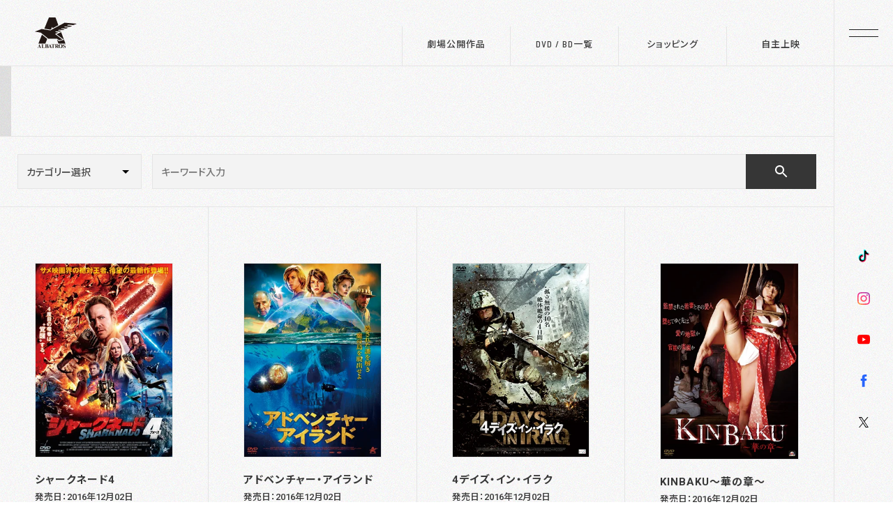

--- FILE ---
content_type: text/html; charset=UTF-8
request_url: https://www.albatros-film.com/archives/date/2016/12/
body_size: 34361
content:
<!DOCTYPE html>
<html lang="ja">
<head>
<!-- Google tag (gtag.js) --> 
<script async src="https://www.googletagmanager.com/gtag/js?id=G-GMVXW533J0"></script> 
<script>
  window.dataLayer = window.dataLayer || [];
  function gtag(){dataLayer.push(arguments);}
  gtag('js', new Date());
  gtag('config', 'G-GMVXW533J0');
</script>
<meta charset="utf-8">
<meta http-equiv="X-UA-Compatible" content="IE=edge,chrome=1">
<meta name="format-detection" content="telephone=no, email=no, address=no">
<meta name="viewport" content="width=device-width, initial-scale=1,user-scalable=no">
<meta name="apple-mobile-web-app-title" content="アルバトロス・フィルム">
<title>12月 | 2016 | アルバトロス・フィルム</title>
<meta name="keywords" content="アルバトロス,ニューセレクト,プライムウェーブ,12月  2016  ">
<meta name="description" content="最新の劇場公開作からDVD、VOD情報をご紹介します。アルバトロス・フィルム公式サイト。" />
<meta property="og:title" content="12月 | 2016 | アルバトロス・フィルム" />
<meta property="og:type" content="article" />
<meta property="og:url" content="https://www.albatros-film.com/" />
<meta property="og:description" content="最新の劇場公開作からDVD、VOD情報をご紹介します。アルバトロス・フィルム公式サイト。" />
<meta property="og:site_name" content="アルバトロス・フィルム" />
<meta property="og:image" content="https://www.albatros-film.com/wp-content/themes/albatros/assets/img/common/ogp.png" />
<link rel="shortcut icon" href="https://www.albatros-film.com/wp-content/themes/albatros/assets/img/common/favicon.ico" />
<link rel="icon" type="image/vnd.microsoft.icon" href="https://www.albatros-film.com/wp-content/themes/albatros/assets/img/common/favicon.ico">
<link rel="apple-touch-icon" href="https://www.albatros-film.com/wp-content/themes/albatros/assets/img/common/apple-touch-icon.png">
<link rel="preconnect" href="https://fonts.googleapis.com">
<link rel="preconnect" href="https://fonts.gstatic.com" crossorigin>
<link href="https://fonts.googleapis.com/css2?family=Barlow+Semi+Condensed:wght@500;600&family=Noto+Sans+JP:wght@400;500;700&family=Roboto:wght@400;500;700&display=swap" rel="stylesheet">
<link rel="stylesheet" href="https://fonts.googleapis.com/icon?family=Material+Icons+Outlined" >
<link rel="stylesheet" href="https://www.albatros-film.com/wp-content/themes/albatros/style.css?t=20230616" type="text/css" media="all" />
<meta name='robots' content='max-image-preview:large' />
<style id='wp-img-auto-sizes-contain-inline-css' type='text/css'>
img:is([sizes=auto i],[sizes^="auto," i]){contain-intrinsic-size:3000px 1500px}
/*# sourceURL=wp-img-auto-sizes-contain-inline-css */
</style>
<link rel="canonical" href="https://www.albatros-film.com">
<style id='global-styles-inline-css' type='text/css'>
:root{--wp--preset--aspect-ratio--square: 1;--wp--preset--aspect-ratio--4-3: 4/3;--wp--preset--aspect-ratio--3-4: 3/4;--wp--preset--aspect-ratio--3-2: 3/2;--wp--preset--aspect-ratio--2-3: 2/3;--wp--preset--aspect-ratio--16-9: 16/9;--wp--preset--aspect-ratio--9-16: 9/16;--wp--preset--color--black: #000000;--wp--preset--color--cyan-bluish-gray: #abb8c3;--wp--preset--color--white: #ffffff;--wp--preset--color--pale-pink: #f78da7;--wp--preset--color--vivid-red: #cf2e2e;--wp--preset--color--luminous-vivid-orange: #ff6900;--wp--preset--color--luminous-vivid-amber: #fcb900;--wp--preset--color--light-green-cyan: #7bdcb5;--wp--preset--color--vivid-green-cyan: #00d084;--wp--preset--color--pale-cyan-blue: #8ed1fc;--wp--preset--color--vivid-cyan-blue: #0693e3;--wp--preset--color--vivid-purple: #9b51e0;--wp--preset--gradient--vivid-cyan-blue-to-vivid-purple: linear-gradient(135deg,rgb(6,147,227) 0%,rgb(155,81,224) 100%);--wp--preset--gradient--light-green-cyan-to-vivid-green-cyan: linear-gradient(135deg,rgb(122,220,180) 0%,rgb(0,208,130) 100%);--wp--preset--gradient--luminous-vivid-amber-to-luminous-vivid-orange: linear-gradient(135deg,rgb(252,185,0) 0%,rgb(255,105,0) 100%);--wp--preset--gradient--luminous-vivid-orange-to-vivid-red: linear-gradient(135deg,rgb(255,105,0) 0%,rgb(207,46,46) 100%);--wp--preset--gradient--very-light-gray-to-cyan-bluish-gray: linear-gradient(135deg,rgb(238,238,238) 0%,rgb(169,184,195) 100%);--wp--preset--gradient--cool-to-warm-spectrum: linear-gradient(135deg,rgb(74,234,220) 0%,rgb(151,120,209) 20%,rgb(207,42,186) 40%,rgb(238,44,130) 60%,rgb(251,105,98) 80%,rgb(254,248,76) 100%);--wp--preset--gradient--blush-light-purple: linear-gradient(135deg,rgb(255,206,236) 0%,rgb(152,150,240) 100%);--wp--preset--gradient--blush-bordeaux: linear-gradient(135deg,rgb(254,205,165) 0%,rgb(254,45,45) 50%,rgb(107,0,62) 100%);--wp--preset--gradient--luminous-dusk: linear-gradient(135deg,rgb(255,203,112) 0%,rgb(199,81,192) 50%,rgb(65,88,208) 100%);--wp--preset--gradient--pale-ocean: linear-gradient(135deg,rgb(255,245,203) 0%,rgb(182,227,212) 50%,rgb(51,167,181) 100%);--wp--preset--gradient--electric-grass: linear-gradient(135deg,rgb(202,248,128) 0%,rgb(113,206,126) 100%);--wp--preset--gradient--midnight: linear-gradient(135deg,rgb(2,3,129) 0%,rgb(40,116,252) 100%);--wp--preset--font-size--small: 13px;--wp--preset--font-size--medium: 20px;--wp--preset--font-size--large: 36px;--wp--preset--font-size--x-large: 42px;--wp--preset--spacing--20: 0.44rem;--wp--preset--spacing--30: 0.67rem;--wp--preset--spacing--40: 1rem;--wp--preset--spacing--50: 1.5rem;--wp--preset--spacing--60: 2.25rem;--wp--preset--spacing--70: 3.38rem;--wp--preset--spacing--80: 5.06rem;--wp--preset--shadow--natural: 6px 6px 9px rgba(0, 0, 0, 0.2);--wp--preset--shadow--deep: 12px 12px 50px rgba(0, 0, 0, 0.4);--wp--preset--shadow--sharp: 6px 6px 0px rgba(0, 0, 0, 0.2);--wp--preset--shadow--outlined: 6px 6px 0px -3px rgb(255, 255, 255), 6px 6px rgb(0, 0, 0);--wp--preset--shadow--crisp: 6px 6px 0px rgb(0, 0, 0);}:where(.is-layout-flex){gap: 0.5em;}:where(.is-layout-grid){gap: 0.5em;}body .is-layout-flex{display: flex;}.is-layout-flex{flex-wrap: wrap;align-items: center;}.is-layout-flex > :is(*, div){margin: 0;}body .is-layout-grid{display: grid;}.is-layout-grid > :is(*, div){margin: 0;}:where(.wp-block-columns.is-layout-flex){gap: 2em;}:where(.wp-block-columns.is-layout-grid){gap: 2em;}:where(.wp-block-post-template.is-layout-flex){gap: 1.25em;}:where(.wp-block-post-template.is-layout-grid){gap: 1.25em;}.has-black-color{color: var(--wp--preset--color--black) !important;}.has-cyan-bluish-gray-color{color: var(--wp--preset--color--cyan-bluish-gray) !important;}.has-white-color{color: var(--wp--preset--color--white) !important;}.has-pale-pink-color{color: var(--wp--preset--color--pale-pink) !important;}.has-vivid-red-color{color: var(--wp--preset--color--vivid-red) !important;}.has-luminous-vivid-orange-color{color: var(--wp--preset--color--luminous-vivid-orange) !important;}.has-luminous-vivid-amber-color{color: var(--wp--preset--color--luminous-vivid-amber) !important;}.has-light-green-cyan-color{color: var(--wp--preset--color--light-green-cyan) !important;}.has-vivid-green-cyan-color{color: var(--wp--preset--color--vivid-green-cyan) !important;}.has-pale-cyan-blue-color{color: var(--wp--preset--color--pale-cyan-blue) !important;}.has-vivid-cyan-blue-color{color: var(--wp--preset--color--vivid-cyan-blue) !important;}.has-vivid-purple-color{color: var(--wp--preset--color--vivid-purple) !important;}.has-black-background-color{background-color: var(--wp--preset--color--black) !important;}.has-cyan-bluish-gray-background-color{background-color: var(--wp--preset--color--cyan-bluish-gray) !important;}.has-white-background-color{background-color: var(--wp--preset--color--white) !important;}.has-pale-pink-background-color{background-color: var(--wp--preset--color--pale-pink) !important;}.has-vivid-red-background-color{background-color: var(--wp--preset--color--vivid-red) !important;}.has-luminous-vivid-orange-background-color{background-color: var(--wp--preset--color--luminous-vivid-orange) !important;}.has-luminous-vivid-amber-background-color{background-color: var(--wp--preset--color--luminous-vivid-amber) !important;}.has-light-green-cyan-background-color{background-color: var(--wp--preset--color--light-green-cyan) !important;}.has-vivid-green-cyan-background-color{background-color: var(--wp--preset--color--vivid-green-cyan) !important;}.has-pale-cyan-blue-background-color{background-color: var(--wp--preset--color--pale-cyan-blue) !important;}.has-vivid-cyan-blue-background-color{background-color: var(--wp--preset--color--vivid-cyan-blue) !important;}.has-vivid-purple-background-color{background-color: var(--wp--preset--color--vivid-purple) !important;}.has-black-border-color{border-color: var(--wp--preset--color--black) !important;}.has-cyan-bluish-gray-border-color{border-color: var(--wp--preset--color--cyan-bluish-gray) !important;}.has-white-border-color{border-color: var(--wp--preset--color--white) !important;}.has-pale-pink-border-color{border-color: var(--wp--preset--color--pale-pink) !important;}.has-vivid-red-border-color{border-color: var(--wp--preset--color--vivid-red) !important;}.has-luminous-vivid-orange-border-color{border-color: var(--wp--preset--color--luminous-vivid-orange) !important;}.has-luminous-vivid-amber-border-color{border-color: var(--wp--preset--color--luminous-vivid-amber) !important;}.has-light-green-cyan-border-color{border-color: var(--wp--preset--color--light-green-cyan) !important;}.has-vivid-green-cyan-border-color{border-color: var(--wp--preset--color--vivid-green-cyan) !important;}.has-pale-cyan-blue-border-color{border-color: var(--wp--preset--color--pale-cyan-blue) !important;}.has-vivid-cyan-blue-border-color{border-color: var(--wp--preset--color--vivid-cyan-blue) !important;}.has-vivid-purple-border-color{border-color: var(--wp--preset--color--vivid-purple) !important;}.has-vivid-cyan-blue-to-vivid-purple-gradient-background{background: var(--wp--preset--gradient--vivid-cyan-blue-to-vivid-purple) !important;}.has-light-green-cyan-to-vivid-green-cyan-gradient-background{background: var(--wp--preset--gradient--light-green-cyan-to-vivid-green-cyan) !important;}.has-luminous-vivid-amber-to-luminous-vivid-orange-gradient-background{background: var(--wp--preset--gradient--luminous-vivid-amber-to-luminous-vivid-orange) !important;}.has-luminous-vivid-orange-to-vivid-red-gradient-background{background: var(--wp--preset--gradient--luminous-vivid-orange-to-vivid-red) !important;}.has-very-light-gray-to-cyan-bluish-gray-gradient-background{background: var(--wp--preset--gradient--very-light-gray-to-cyan-bluish-gray) !important;}.has-cool-to-warm-spectrum-gradient-background{background: var(--wp--preset--gradient--cool-to-warm-spectrum) !important;}.has-blush-light-purple-gradient-background{background: var(--wp--preset--gradient--blush-light-purple) !important;}.has-blush-bordeaux-gradient-background{background: var(--wp--preset--gradient--blush-bordeaux) !important;}.has-luminous-dusk-gradient-background{background: var(--wp--preset--gradient--luminous-dusk) !important;}.has-pale-ocean-gradient-background{background: var(--wp--preset--gradient--pale-ocean) !important;}.has-electric-grass-gradient-background{background: var(--wp--preset--gradient--electric-grass) !important;}.has-midnight-gradient-background{background: var(--wp--preset--gradient--midnight) !important;}.has-small-font-size{font-size: var(--wp--preset--font-size--small) !important;}.has-medium-font-size{font-size: var(--wp--preset--font-size--medium) !important;}.has-large-font-size{font-size: var(--wp--preset--font-size--large) !important;}.has-x-large-font-size{font-size: var(--wp--preset--font-size--x-large) !important;}
/*# sourceURL=global-styles-inline-css */
</style>
</head>
<body>
<header class="header">
    <div class="header_logo"><a href="https://www.albatros-film.com"><img src="https://www.albatros-film.com/wp-content/themes/albatros/assets/img/common/logo.svg" alt="アルバトロス"/></a></div>
    <nav class="header_nav">
    <ul>
      <li><a href="https://www.albatros-film.com/theater-cat/now_showing/"> 劇場公開作品</a></li>
      <li><a href="https://www.albatros-film.com/archives/category/dvd/"> DVD / BD一覧</a></li>
      <li><a href="https://albatros-film.stores.jp/" target="_blank"> ショッピング</a></li>
      <li><a href="https://www.albatros-film.com/screening/"> 自主上映</a></li>
    </ul>
  </nav>
</header>
<div class="menu_btn">
  <div class="menu_btn__hambarger"> <span></span> <span></span> </div>
</div>
<div class="sns_links">
  <div class="sns">
    <ul>
      <li><a href="https://www.tiktok.com/@albatros_film" target="_blank"><img src="https://www.albatros-film.com/wp-content/themes/albatros/assets/img/common/tiktok.svg" alt="アルバトロスのTikTokチャンネルへ"/></a></li>
      <li><a href="https://www.instagram.com/albatros_drama/" target="_blank"><img src="https://www.albatros-film.com/wp-content/themes/albatros/assets/img/common/instagram.svg" alt="アルバトロスのインスタグラムへ"/></a></li>
      <li><a href="https://www.youtube.com/c/Albatrosmovie" target="_blank"><img src="https://www.albatros-film.com/wp-content/themes/albatros/assets/img/common/youtube.svg" alt="アルバトロスのyoutubeチャンネルへ"/></a></li>
      <li class="twLink">
        <div class="balloon">
          <ul>
            <li><a href="https://www.facebook.com/albatrosdvd/" target="_blank"><img src="https://www.albatros-film.com/wp-content/themes/albatros/assets/img/common/facebook.svg" alt="アルバトロスのfacebookページへ"/>アルバトロス・フィルム</a></li>
            <li><a href="https://www.facebook.com/albatrosdrama" target="_blank"><img src="https://www.albatros-film.com/wp-content/themes/albatros/assets/img/common/facebook.svg" alt="アルバトロスドラマのfacebookページへ"/>ドラマ</a></li>
			  <li><a href="https://www.facebook.com/profile.php?id=100085096500159" target="_blank"><img src="https://www.albatros-film.com/wp-content/themes/albatros/assets/img/common/facebook.svg" alt="アルバトロスミュージックのfacebookページへ"/>ミュージック</a></li>
          </ul>
        </div>
        <span><img src="https://www.albatros-film.com/wp-content/themes/albatros/assets/img/common/facebook.svg" alt="アルバトロスのfacebookページへ"/></span> </li>
      <li class="twLink">
        <div class="balloon" style="display: none">
          <ul>
            <li><a href="https://twitter.com/albatros_movie" target="_blank"><img src="https://www.albatros-film.com/wp-content/themes/albatros/assets/img/common/twitter.svg" alt="アルバトロスのXへ"/> アルバトロス・フィルム</a></li>
            <li><a href="https://twitter.com/albatrosasia" target="_blank"><img src="https://www.albatros-film.com/wp-content/themes/albatros/assets/img/common/twitter.svg" alt="アルバトロスアジアのXへ"/> アジア</a></li>
            <li><a href="https://twitter.com/AlbatrosDrama" target="_blank"><img src="https://www.albatros-film.com/wp-content/themes/albatros/assets/img/common/twitter.svg" alt="アルバトロスドラマのXへ"/> ドラマ・アート</a></li>
			<li><a href="https://twitter.com/randymovie" target="_blank"><img src="https://www.albatros-film.com/wp-content/themes/albatros/assets/img/common/twitter.svg" alt="アルバトロスミュージックのXへ"/> ミュージック</a></li>
          </ul>
        </div>
        <img src="https://www.albatros-film.com/wp-content/themes/albatros/assets/img/common/twitter.svg" alt="アルバトロスのtwitterへ"/> </li>
    </ul>
  </div>
</div>
<div class="sp_navi">
  <div class="sp_navi__flex">
    <div class="logo"><a href="https://www.albatros-film.com"><img src="https://www.albatros-film.com/wp-content/themes/albatros/assets/img/common/logo_w.svg" alt="アルバトロストップページへ"/></a></div>
    <div class="sp_navi__menu">
      <div class="menu_title en">MENU</div>
      <ul>
        <li><a href="https://www.albatros-film.com/theater-cat/now_showing/">劇場公開作品</a></li>
        <li><a href="https://www.albatros-film.com/theater-cat/end/">公開終了作品</a></li>
        <li><a href="https://albatros-film.stores.jp/" target="_blank">オンラインショッピング</a></li>
        <li><a href="https://www.albatros-film.com/screening/">自主上映</a></li>
      </ul>
    </div>
    <div class="sp_navi__dvd">
      <div class="menu_title en">DVD / BD</div>
      <ul>
        <li><a href="https://www.albatros-film.com/archives/category/dvd/">作品一覧</a></li>
        	<li class="cat-item cat-item-57"><a href="https://www.albatros-film.com/archives/category/dvd/theater_product/">劇場公開作</a>
</li>
	<li class="cat-item cat-item-45"><a href="https://www.albatros-film.com/archives/category/dvd/japanese_film/">邦画</a>
</li>
	<li class="cat-item cat-item-33"><a href="https://www.albatros-film.com/archives/category/dvd/war/">戦争</a>
</li>
	<li class="cat-item cat-item-49"><a href="https://www.albatros-film.com/archives/category/dvd/sf/">SF</a>
</li>
	<li class="cat-item cat-item-6"><a href="https://www.albatros-film.com/archives/category/dvd/action/">アクション</a>
</li>
	<li class="cat-item cat-item-56"><a href="https://www.albatros-film.com/archives/category/dvd/asia/">アジア</a>
</li>
	<li class="cat-item cat-item-7"><a href="https://www.albatros-film.com/archives/category/dvd/adventure/">アドベンチャー</a>
</li>
	<li class="cat-item cat-item-67"><a href="https://www.albatros-film.com/archives/category/dvd/anime/">アニメ</a>
</li>
	<li class="cat-item cat-item-15"><a href="https://www.albatros-film.com/archives/category/dvd/comedy/">コメディ</a>
</li>
	<li class="cat-item cat-item-9"><a href="https://www.albatros-film.com/archives/category/dvd/suspense/">サスペンス</a>
</li>
	<li class="cat-item cat-item-17"><a href="https://www.albatros-film.com/archives/category/dvd/thriller/">スリラー</a>
</li>
	<li class="cat-item cat-item-21"><a href="https://www.albatros-film.com/archives/category/dvd/drama/">ドラマ</a>
</li>
	<li class="cat-item cat-item-23"><a href="https://www.albatros-film.com/archives/category/dvd/panic/">パニック</a>
</li>
	<li class="cat-item cat-item-14"><a href="https://www.albatros-film.com/archives/category/dvd/variety/">バラエティ</a>
</li>
	<li class="cat-item cat-item-26"><a href="https://www.albatros-film.com/archives/category/dvd/fantasy/">ファンタジー</a>
</li>
	<li class="cat-item cat-item-28"><a href="https://www.albatros-film.com/archives/category/dvd/horror/">ホラー</a>
</li>
	<li class="cat-item cat-item-68"><a href="https://www.albatros-film.com/archives/category/dvd/mystery/">ミステリー</a>
</li>
	<li class="cat-item cat-item-29"><a href="https://www.albatros-film.com/archives/category/dvd/monster/">モンスター</a>
</li>
	<li class="cat-item cat-item-70"><a href="https://www.albatros-film.com/archives/category/dvd/documentary/">ドキュメンタリー</a>
</li>
	<li class="cat-item cat-item-58"><a href="https://www.albatros-film.com/archives/category/dvd/tv_drama/">TVドラマ</a>
</li>
      </ul>
    </div>
    <div class="sp_navi__sub">
      <ul>
        <li><a href="https://www.albatros-film.com/company/" class="en">COMPANY</a></li>
        <li><a href="https://www.albatros-film.com/contact/" class="en">CONTACT</a></li>
        <li><a href="https://www.albatros-film.com/privacy/" class="en">PRIVACY POLICY</a></li>
      </ul>
      <a href="https://www.albatros-film.com" class="en">HOME</a> </div>
    <div class="sp_navi__sp">
      <ul>
        <li><a href="https://www.albatros-film.com"> ホーム</a></li>
        <li><a href="https://www.albatros-film.com/theater-cat/now_showing/"> 劇場公開作品</a></li>
        <li><a href="https://www.albatros-film.com/archives/category/dvd/"> DVD / BD一覧</a></li>
        <li><a href="https://albatros-film.stores.jp/" target="_blank"> ショッピング</a></li>
        <li><a href="https://www.albatros-film.com/screening/"> 自主上映</a></li>
      </ul>
      <div class="sns">
        <h4 class="en">ALBATOROS SNS</h4>
        <ul>
          <li><a href="https://www.tiktok.com/@albatros_film" target="_blank"><img src="https://www.albatros-film.com/wp-content/themes/albatros/assets/img/common/tiktok.svg" alt="アルバトロスのTikTokチャンネルへ"/></a></li>
          <li><a href="https://www.instagram.com/albatros_drama/" target="_blank"><img src="https://www.albatros-film.com/wp-content/themes/albatros/assets/img/common/instagram.svg" alt="アルバトロスのインスタグラムへ"/></a></li>
          <li><a href="https://www.youtube.com/c/Albatrosmovie" target="_blank"><img src="https://www.albatros-film.com/wp-content/themes/albatros/assets/img/common/youtube.svg" alt="アルバトロスのyoutubeチャンネルへ"/></a></li>
          <li class="twLink">
            <div class="balloon">
              <ul>
                <li><a href="https://www.facebook.com/albatrosdvd/" target="_blank"><img src="https://www.albatros-film.com/wp-content/themes/albatros/assets/img/common/facebook.svg" alt="アルバトロスのfacebookページへ"/>アルバトロス・フィルム</a></li>
                <li><a href="https://www.facebook.com/albatrosdrama" target="_blank"><img src="https://www.albatros-film.com/wp-content/themes/albatros/assets/img/common/facebook.svg" alt="アルバトロスのfacebookページへ"/>ドラマ</a></li>
				  <li><a href="https://www.facebook.com/profile.php?id=100085096500159" target="_blank"><img src="https://www.albatros-film.com/wp-content/themes/albatros/assets/img/common/facebook.svg" alt="アルバトロスミュージックのfacebookページへ"/>ミュージック</a></li>
              </ul>
            </div>
            <span><img src="https://www.albatros-film.com/wp-content/themes/albatros/assets/img/common/facebook.svg" alt="アルバトロスのfacebookページへ"/></span> </li>
          <li class="twLink">
            <div class="balloon">
              <ul>
                <li><a href="https://twitter.com/albatros_movie" target="_blank"><img src="https://www.albatros-film.com/wp-content/themes/albatros/assets/img/common/twitter.svg" alt="アルバトロスのXへ"/> アルバトロス・フィルム</a></li>
                <li><a href="https://twitter.com/albatrosasia" target="_blank"><img src="https://www.albatros-film.com/wp-content/themes/albatros/assets/img/common/twitter.svg" alt="アルバトロスアジアのXへ"/> アジア</a></li>
                <li><a href="https://twitter.com/AlbatrosDrama" target="_blank"><img src="https://www.albatros-film.com/wp-content/themes/albatros/assets/img/common/twitter.svg" alt="アルバトロスドラマのXへ"/> ドラマ・アート</a></li>
				<li><a href="https://twitter.com/randymovie" target="_blank"><img src="https://www.albatros-film.com/wp-content/themes/albatros/assets/img/common/twitter.svg" alt="アルバトロスミュージックのXへ"/> ミュージック</a></li>
              </ul>
            </div>
            <span><img src="https://www.albatros-film.com/wp-content/themes/albatros/assets/img/common/twitter.svg" alt="アルバトロスのXへ"/></span> </li>
        </ul>
      </div>
    </div>
  </div>
</div>
<div id="wrapper">
<section id="dvd">
  <div class="dvd_title">
    <h1>
                      </h1>
  </div>
  <div class="dvd_search">
    <form method="get" action="https://www.albatros-film.com" class="my_searchform result" autocomplete="off">
      <div class="search_box">
        <select  name='cat' id='cat' class='postform'>
	<option value='1'>カテゴリー選択</option>
	<option class="level-0" value="57">劇場公開作</option>
	<option class="level-0" value="45">邦画</option>
	<option class="level-0" value="33">戦争</option>
	<option class="level-0" value="49">SF</option>
	<option class="level-0" value="6">アクション</option>
	<option class="level-0" value="56">アジア</option>
	<option class="level-0" value="7">アドベンチャー</option>
	<option class="level-0" value="67">アニメ</option>
	<option class="level-0" value="15">コメディ</option>
	<option class="level-0" value="9">サスペンス</option>
	<option class="level-0" value="17">スリラー</option>
	<option class="level-0" value="21">ドラマ</option>
	<option class="level-0" value="23">パニック</option>
	<option class="level-0" value="14">バラエティ</option>
	<option class="level-0" value="26">ファンタジー</option>
	<option class="level-0" value="28">ホラー</option>
	<option class="level-0" value="68">ミステリー</option>
	<option class="level-0" value="29">モンスター</option>
	<option class="level-0" value="70">ドキュメンタリー</option>
	<option class="level-0" value="58">TVドラマ</option>
</select>
        <input name="s" id="s" type="text"  placeholder="キーワード入力" />
        <input id="submit" type="submit" value="検索" />
      </div>
    </form>
      </div>
    <script>
	  const cat_num = ;
	  if(!(cat_num == null || cat_num == '')){
		  document.getElementsByName("cat")[0].value = cat_num;
	  }
 </script>
        <div class="dvd_list">
    <ul>
            <li> <a href="https://www.albatros-film.com/archives/9044/">
        <div class="dvd_thumb">
          <img width="312" height="442" src="https://www.albatros-film.com/wp-content/uploads/2016/12/dc239289aa113d22b31dfc0314a211d9-1.jpg" class="attachment-full size-full" alt="シャークネード4" decoding="async" fetchpriority="high" srcset="https://www.albatros-film.com/wp-content/uploads/2016/12/dc239289aa113d22b31dfc0314a211d9-1.jpg 312w, https://www.albatros-film.com/wp-content/uploads/2016/12/dc239289aa113d22b31dfc0314a211d9-1-212x300.jpg 212w" sizes="(max-width: 312px) 100vw, 312px" />                  </div>
        <div class="dvd_caption">
          <div class="type">
                        <ul>
              <li>セル</li>
              <li>レンタル</li>
              <li>VOD</li>
            </ul>
                      </div>
          <div class="title">
            シャークネード4          </div>
          <p>発売日：2016年12月02日</p>
                  </div>
        </a> </li>
            <li> <a href="https://www.albatros-film.com/archives/9040/">
        <div class="dvd_thumb">
          <img width="312" height="442" src="https://www.albatros-film.com/wp-content/uploads/2016/12/39348ea437346b0f4b2849e14b7172f2-1.jpg" class="attachment-full size-full" alt="アドベンチャー・アイランド" decoding="async" srcset="https://www.albatros-film.com/wp-content/uploads/2016/12/39348ea437346b0f4b2849e14b7172f2-1.jpg 312w, https://www.albatros-film.com/wp-content/uploads/2016/12/39348ea437346b0f4b2849e14b7172f2-1-212x300.jpg 212w" sizes="(max-width: 312px) 100vw, 312px" />                  </div>
        <div class="dvd_caption">
          <div class="type">
                        <ul>
              <li>セル</li>
              <li>レンタル</li>
              <li>VOD</li>
            </ul>
                      </div>
          <div class="title">
            アドベンチャー・アイランド          </div>
          <p>発売日：2016年12月02日</p>
                  </div>
        </a> </li>
            <li> <a href="https://www.albatros-film.com/archives/9036/">
        <div class="dvd_thumb">
          <img width="312" height="442" src="https://www.albatros-film.com/wp-content/uploads/2016/12/8a36b81c330df9a50d405ac244e871b5-1.jpg" class="attachment-full size-full" alt="4デイズ・イン・イラク" decoding="async" srcset="https://www.albatros-film.com/wp-content/uploads/2016/12/8a36b81c330df9a50d405ac244e871b5-1.jpg 312w, https://www.albatros-film.com/wp-content/uploads/2016/12/8a36b81c330df9a50d405ac244e871b5-1-212x300.jpg 212w" sizes="(max-width: 312px) 100vw, 312px" />                  </div>
        <div class="dvd_caption">
          <div class="type">
                        <ul>
              <li>セル</li>
              <li>レンタル</li>
              <li>VOD</li>
            </ul>
                      </div>
          <div class="title">
            4デイズ・イン・イラク          </div>
          <p>発売日：2016年12月02日</p>
                  </div>
        </a> </li>
            <li> <a href="https://www.albatros-film.com/archives/9015/">
        <div class="dvd_thumb">
          <img width="311" height="442" src="https://www.albatros-film.com/wp-content/uploads/2016/10/ff6a55520ad4aa15182d3679e8ccb5d9-1.jpg" class="attachment-full size-full" alt="KINBAKU～華の章～" decoding="async" loading="lazy" srcset="https://www.albatros-film.com/wp-content/uploads/2016/10/ff6a55520ad4aa15182d3679e8ccb5d9-1.jpg 311w, https://www.albatros-film.com/wp-content/uploads/2016/10/ff6a55520ad4aa15182d3679e8ccb5d9-1-211x300.jpg 211w" sizes="auto, (max-width: 311px) 100vw, 311px" />                  </div>
        <div class="dvd_caption">
          <div class="type">
                        <ul>
              <li>セル</li>
              <li>レンタル</li>
              <li>VOD</li>
            </ul>
                      </div>
          <div class="title">
            KINBAKU～華の章～          </div>
          <p>発売日：2016年12月02日</p>
                  </div>
        </a> </li>
          </ul>
  </div>
  <div class="navigation">
      </div>
    </section>
<!--特別バナー枠
<div class="banner"><a href="https://scratch.dmm.com/kuji/SHARKMOVIES/?utm_medium=dmm_affiliate&utm_source=dmaf19762018-008&utm_campaign=affiliate_toolbar&utm_content=link" target="_blank"><img src="https://www.albatros-film.com/wp-content/themes/albatros/assets/img/common/banner.jpg" alt="サメ映画 アルバトロス×アサイラム名作集 スクラッチ"/></a></div>-->

</div>
<footer class="footer">
  <div class="footer_logo"><a href="https://www.albatros-film.com"><img src="https://www.albatros-film.com/wp-content/themes/albatros/assets/img/common/logo.svg" alt="アルバトロス"/></a></div>
  <div class="sns">
    <ul>
      <li><a href="https://www.tiktok.com/@albatros_film" target="_blank"><img src="https://www.albatros-film.com/wp-content/themes/albatros/assets/img/common/tiktok.svg" alt="アルバトロスのTikTokチャンネルへ"/></a></li>
		<li><a href="https://www.instagram.com/albatros_drama/" target="_blank"><img src="https://www.albatros-film.com/wp-content/themes/albatros/assets/img/common/instagram.svg" alt="アルバトロスのインスタグラムへ"/></a></li>
      <li><a href="https://www.youtube.com/c/Albatrosmovie" target="_blank"><img src="https://www.albatros-film.com/wp-content/themes/albatros/assets/img/common/youtube.svg" alt="アルバトロスのyoutubeチャンネルへ"/></a></li>
		<li class="twLink">
        <div class="balloon">
          <ul>
            <li><a href="https://www.facebook.com/albatrosdvd/" target="_blank"><img src="https://www.albatros-film.com/wp-content/themes/albatros/assets/img/common/facebook.svg" alt="アルバトロスのfacebookページへ"/>アルバトロス・フィルム</a></li>
            <li><a href="https://www.facebook.com/albatrosdrama" target="_blank"><img src="https://www.albatros-film.com/wp-content/themes/albatros/assets/img/common/facebook.svg" alt="アルバトロスのfacebookページへ"/>ドラマ</a></li>
			  <li><a href="https://www.facebook.com/profile.php?id=100085096500159" target="_blank"><img src="https://www.albatros-film.com/wp-content/themes/albatros/assets/img/common/facebook.svg" alt="アルバトロスミュージックのfacebookページへ"/>ミュージック</a></li>
          </ul>
        </div>
        <span><img src="https://www.albatros-film.com/wp-content/themes/albatros/assets/img/common/facebook.svg" alt="アルバトロスのfacebookページへ"/></span></li>
      <li class="twLink"> 
        <div class="balloon">
          <ul>
            <li><a href="https://twitter.com/albatros_movie" target="_blank"><img src="https://www.albatros-film.com/wp-content/themes/albatros/assets/img/common/twitter.svg" alt="アルバトロスのXへ"/> アルバトロス・フィルム</a></li>
            <li><a href="https://twitter.com/albatrosasia" target="_blank"><img src="https://www.albatros-film.com/wp-content/themes/albatros/assets/img/common/twitter.svg" alt="アルバトロスアジアのXへ"/> アジア</a></li>
            <li><a href="https://twitter.com/AlbatrosDrama" target="_blank"><img src="https://www.albatros-film.com/wp-content/themes/albatros/assets/img/common/twitter.svg" alt="アルバトロスドラマのXへ"/> ドラマ・アート</a></li>
			<li><a href="https://twitter.com/randymovie" target="_blank"><img src="https://www.albatros-film.com/wp-content/themes/albatros/assets/img/common/twitter.svg" alt="アルバトロスミュージックのXへ"/> ミュージック</a></li>
          </ul>
        </div>
		<img src="https://www.albatros-film.com/wp-content/themes/albatros/assets/img/common/twitter.svg" alt="アルバトロスのtwitterへ"/>
      </li>
    </ul>
  </div>
  <nav class="footer_nav">
    <ul>
      <li><a href="https://www.albatros-film.com/company/" class="en">COMPANY</a></li>
      <li><a href="https://www.albatros-film.com/contact/" class="en">CONTACT</a></li>
      <li><a href="https://www.albatros-film.com/privacy/" class="en">PRIVACY POLICY</a></li>
    </ul>
  </nav>
  <p class="copyright en">©2025 ALBATROS CO,.LTD.</p>
</footer>
<script src="https://www.albatros-film.com/wp-content/themes/albatros/assets/js/dist/bundle.js?t=20230615" ></script>
<script type="speculationrules">
{"prefetch":[{"source":"document","where":{"and":[{"href_matches":"/*"},{"not":{"href_matches":["/wp-*.php","/wp-admin/*","/wp-content/uploads/*","/wp-content/*","/wp-content/plugins/*","/wp-content/themes/albatros/*","/*\\?(.+)"]}},{"not":{"selector_matches":"a[rel~=\"nofollow\"]"}},{"not":{"selector_matches":".no-prefetch, .no-prefetch a"}}]},"eagerness":"conservative"}]}
</script>
</body>
</html>
<!-- Dynamic page generated in 0.149 seconds. -->
<!-- Cached page generated by WP-Super-Cache on 2025-12-17 16:29:00 -->

<!-- super cache -->

--- FILE ---
content_type: text/css
request_url: https://www.albatros-film.com/wp-content/themes/albatros/style.css?t=20230616
body_size: 110
content:
@charset "utf-8";
/*
Theme Name: albatros2023〜
Theme URI: 
Description: 
Version: 2.0
Author: KENTA KAJI (The Craft inc.)
Author URI: 
*/
@import url("./assets/css/style.css?t=20230615");

--- FILE ---
content_type: text/css
request_url: https://www.albatros-film.com/wp-content/themes/albatros/assets/css/style.css?t=20230615
body_size: 103401
content:
@charset "UTF-8";
@media (hover: hover) and (pointer: fine) {
  .hoge:hover {
    color: red;
  }
}

html {
  margin: 0;
  padding: 0;
  height: 100%;
  background-image: url(../img/common/bg.jpg);
  background-position: 0 0;
  background-repeat: repeat;
}

body {
  position: relative;
  margin: 0;
  padding: 0;
  min-height: 100%;
  width: 100%;
  color: #373737;
  text-align: justify;
  letter-spacing: 1px;
  font-size: 14px;
  font-family: "Roboto", "Noto Sans JP", "ヒラギノ角ゴ ProN W3", "Hiragino Kaku Gothic ProN", "メイリオ", Meiryo, "游ゴシック", YuGothic, sans-serif;
  font-feature-settings: "palt";
  -webkit-text-size-adjust: 100%;
}
body.loaded .sp_navi {
  display: flex;
}

.en {
  font-family: "Barlow Semi Condensed", sans-serif;
}

br.sp {
  display: none;
}
@media print, screen and (max-width: 767px) {
  br.sp {
    display: block;
  }
}

a {
  outline: 0;
  color: #373737;
  text-decoration: none;
}

ul {
  margin: 0;
  padding: 0;
  list-style: none;
}

/* Breadcrumb classes
----------------------------------------------------------------------*/
.Breadcrumb {
  position: absolute;
  bottom: 30px;
  left: 100px;
  margin: 0 auto;
  padding: 0;
  text-align: left;
  line-height: 1;
}
.Breadcrumb ul#crumbs {
  display: inline-block;
  margin: 0;
  padding: 0;
}
.Breadcrumb ul#crumbs li {
  position: relative;
  float: left;
  margin: 0;
  padding: 0 30px 0 0;
  height: 26px;
  background-position: top right;
  background-repeat: no-repeat;
  list-style: none;
  font-size: 11px;
  line-height: 26px;
}
.Breadcrumb ul#crumbs li::after {
  position: absolute;
  top: 0;
  right: 12px;
  display: block;
  content: "/";
}
.Breadcrumb ul#crumbs li:last-child::after {
  display: none;
}
.Breadcrumb ul#crumbs li a {
  position: relative;
  display: block;
  overflow: hidden;
  margin: 0;
  padding: 0;
  max-width: 150px;
  color: #000000;
  text-decoration: none !important;
  text-overflow: ellipsis;
  white-space: nowrap;
}

/* input classes
----------------------------------------------------------------------*/
input[type=text], input[type=number], input[type=tel], input[type=email], input[type=password], textarea {
  box-sizing: border-box;
  padding: 0 12px;
  width: 100%;
  height: 50px;
  outline: 0;
  border: #e5e5e5 solid 1px;
  border-radius: 0;
  background-color: #f3f3f3;
  font-weight: 500;
  font-size: 14px;
  font-family: "Noto Sans JP", "ヒラギノ角ゴ ProN W3", "Hiragino Kaku Gothic ProN", "メイリオ", Meiryo, "游ゴシック", YuGothic, sans-serif;
  -webkit-appearance: none;
     -moz-appearance: none;
          appearance: none;
}

textarea {
  box-sizing: border-box;
  padding: 12px;
  width: 100%;
  height: 150px;
  outline: 0;
  border: #e5e5e5 solid 1px;
  border-radius: 0;
  background-color: #f3f3f3;
  font-weight: 500;
  font-size: 14px;
  font-family: "Noto Sans JP", "ヒラギノ角ゴ ProN W3", "Hiragino Kaku Gothic ProN", "メイリオ", Meiryo, "游ゴシック", YuGothic, sans-serif;
  -webkit-appearance: none;
     -moz-appearance: none;
          appearance: none;
}

select {
  display: flex;
  align-items: center;
  justify-content: flex-start;
  padding: 0 50px 0 12px;
  width: 280px;
  height: 50px;
  outline: 0;
  border: #e5e5e5 solid 1px;
  border-radius: 0;
  background-color: #f3f3f3;
  background-image: url(../img/common/arrow_down.svg);
  background-position: top 50% right 10px;
  background-repeat: no-repeat;
  color: #464646;
  font-weight: 500;
  font-size: 14px;
  font-family: "Noto Sans JP", "ヒラギノ角ゴ ProN W3", "Hiragino Kaku Gothic ProN", "メイリオ", Meiryo, "游ゴシック", YuGothic, sans-serif;
  cursor: pointer;
  -webkit-appearance: none;
     -moz-appearance: none;
          appearance: none;
}
@media print, screen and (max-width: 767px) {
  select {
    width: 100%;
  }
}

input[type=submit] {
  display: flex;
  align-items: center;
  -ms-flex-align: center;
  justify-content: center;
  margin: 0 auto;
  padding: 0;
  width: 260px;
  height: 60px;
  outline: 0;
  border: none;
  border-radius: 0;
  background-color: #363636;
  color: #ffffff;
  text-decoration: none;
  font-weight: 500;
  font-size: 14px;
  font-family: "Noto Sans JP", "ヒラギノ角ゴ ProN W3", "Hiragino Kaku Gothic ProN", "メイリオ", Meiryo, "游ゴシック", YuGothic, sans-serif;
  cursor: pointer;
  -webkit-appearance: none;
     -moz-appearance: none;
          appearance: none;
}
@media print, screen and (max-width: 767px) {
  input[type=submit] {
    width: 100%;
  }
}

.submit {
  position: relative;
  display: flex;
  align-items: center;
  justify-content: center;
  margin: 0;
  max-width: inherit;
  width: auto;
  outline: 0;
  text-align: center;
}
@media print, screen and (max-width: 767px) {
  .submit {
    display: block;
  }
}

.backBtn {
  display: inline-block;
  margin: 0 1px 0 0;
  padding: 0;
  width: 200px;
  height: 60px;
  outline: 0;
  border: none;
  border-radius: 0;
  background-color: #898989;
  color: #ffffff;
  text-align: center;
  text-decoration: none;
  font-weight: 500;
  font-size: 14px;
  font-family: "Noto Sans JP", "ヒラギノ角ゴ ProN W3", "Hiragino Kaku Gothic ProN", "メイリオ", Meiryo, "游ゴシック", YuGothic, sans-serif;
  line-height: 60px;
  cursor: pointer;
  -webkit-appearance: none;
     -moz-appearance: none;
          appearance: none;
}
@media print, screen and (max-width: 767px) {
  .backBtn {
    display: block;
    margin: 0 0 10px;
    width: 100%;
    height: 50px;
    line-height: 50px;
  }
}

.sendBtn {
  display: inline-block;
  margin: 0;
  padding: 0;
  width: 300px;
  height: 60px;
  outline: 0;
  border: none;
  border-radius: 0;
  background-color: #363636;
  color: #ffffff;
  text-align: center;
  text-decoration: none;
  font-weight: 500;
  font-size: 14px;
  font-family: "Noto Sans JP", "ヒラギノ角ゴ ProN W3", "Hiragino Kaku Gothic ProN", "メイリオ", Meiryo, "游ゴシック", YuGothic, sans-serif;
  line-height: 60px;
  cursor: pointer;
  -webkit-appearance: none;
     -moz-appearance: none;
          appearance: none;
}
@media print, screen and (max-width: 767px) {
  .sendBtn {
    display: block;
    margin: 0;
    width: 100%;
    height: 50px;
    line-height: 50px;
  }
}

@media print, screen and (max-width: 767px) {
  .mwform-tel-field input[type=text], .mwform-zip-field input[type=text] {
    width: 27% !important;
  }
}
.grecaptcha-badge {
  z-index: 10;
}

/* pager classes
----------------------------------------------------------------------*/
.navigation {
  clear: both;
  margin: 0;
  text-align: center;
}
@media print, screen and (max-width: 767px) {
  .navigation {
    padding: 0 20px;
  }
}
.navigation span.current {
  display: inline-block;
  margin: 50px 4px;
  padding: 0;
  width: 30px;
  height: 60px;
  border: #e5e5e5 solid 1px;
  background: #f1f1f1;
  color: #000000;
  text-align: center;
  text-decoration: none;
  font-size: 13px;
  line-height: 60px;
}
@media print, screen and (max-width: 767px) {
  .navigation span.current {
    display: none;
  }
}
.navigation .page-numbers {
  display: inline-block;
  margin: 50px 4px;
  width: 30px;
  height: 60px;
  border: #e5e5e5 solid 1px;
  color: #000000;
  text-align: center;
  text-decoration: none;
  font-size: 13px;
  line-height: 60px;
}
@media print, screen and (max-width: 767px) {
  .navigation .page-numbers {
    display: none;
  }
}
.navigation .page-numbers.next {
  display: none;
}
@media print, screen and (max-width: 767px) {
  .navigation .page-numbers.next {
    display: block;
    float: right;
    box-sizing: border-box;
    margin: 20px 0;
    padding: 0 20px;
    width: calc(50% - 2px);
    height: 40px;
    border: #e5e5e5 solid 1px;
    text-align: right;
    line-height: 40px;
  }
}
.navigation .page-numbers.prev {
  display: none;
}
@media print, screen and (max-width: 767px) {
  .navigation .page-numbers.prev {
    display: block;
    float: left;
    box-sizing: border-box;
    margin: 20px 0;
    padding: 0 20px;
    width: calc(50% - 2px);
    height: 40px;
    border: #e5e5e5 solid 1px;
    text-align: left;
    line-height: 40px;
  }
}
.navigation a {
  color: #000000 !important;
  text-decoration: none !important;
}
.navigation a:hover {
  text-decoration: none !important;
}

.pager_area {
  margin: 40px auto 0;
  padding: 0;
}
.pager_area a {
  position: relative;
  display: block;
  box-sizing: border-box;
  margin: 0 auto 0 0;
  padding: 0 20px;
  width: 148px;
  height: 50px;
  background-color: #363636;
  color: #f0f0f0;
  font-weight: 600;
  font-size: 13px;
  font-family: "Barlow Semi Condensed", sans-serif;
  line-height: 50px;
}
.pager_area .left {
  float: left;
}
.pager_area .left a {
  text-align: left;
}
.pager_area .right {
  float: right;
}
.pager_area .right a {
  text-align: right;
}

/* common classes
----------------------------------------------------------------------*/
#wrapper {
  position: relative;
  z-index: 5;
  overflow: hidden;
  margin: 0 85px 0 0;
  padding: 0;
}
@media print, screen and (max-width: 1023px) {
  #wrapper {
    margin: 0 65px 0 0;
  }
}
@media print, screen and (max-width: 767px) {
  #wrapper {
    margin: 0;
  }
}

/* header classes
----------------------------------------------------------------------*/
header.header {
  position: relative;
  margin: 0 84px 0 0;
  padding: 0;
  height: 94px;
  border-bottom: #e5e5e5 solid 1px;
}
@media print, screen and (max-width: 1023px) {
  header.header {
    margin: 0 64px 0 0;
    height: 74px;
  }
}
@media print, screen and (max-width: 767px) {
  header.header {
    margin: 0;
    height: 54px;
  }
}
header.header .header_logo {
  position: absolute;
  top: 25px;
  left: 50px;
  margin: 0;
  padding: 0;
  line-height: 0;
}
@media print, screen and (max-width: 1023px) {
  header.header .header_logo {
    top: 18px;
    left: 30px;
  }
}
@media print, screen and (max-width: 767px) {
  header.header .header_logo {
    top: 11px;
    left: 13px;
  }
}
header.header .header_logo img {
  width: auto;
  height: 44px;
}
@media print, screen and (max-width: 767px) {
  header.header .header_logo img {
    height: 34px;
  }
}
header.header .header_nav {
  position: absolute;
  right: 0;
  bottom: 0;
  display: flex;
  align-items: center;
  justify-content: flex-start;
}
@media print, screen and (max-width: 879px) {
  header.header .header_nav {
    display: none;
  }
}
header.header .header_nav ul {
  display: flex;
  align-items: center;
  justify-content: flex-start;
  margin: 0;
  padding: 0;
  list-style: none;
}
header.header .header_nav ul li {
  margin: 0;
  padding: 0;
  border-left: #e5e5e5 solid 1px;
}
header.header .header_nav ul li a {
  display: block;
  width: 163px;
  height: 56px;
  color: #3d3d3d;
  text-align: center;
  text-decoration: none;
  font-weight: 500;
  font-size: 14px;
  font-family: "Barlow Semi Condensed", "Roboto", "Noto Sans JP", "ヒラギノ角ゴ ProN W3", "Hiragino Kaku Gothic ProN", "メイリオ", Meiryo, "游ゴシック", YuGothic, sans-serif;
  line-height: 50px;
}
@media print, screen and (max-width: 1399px) {
  header.header .header_nav ul li a {
    width: 154px;
    font-size: 13px;
  }
}
@media print, screen and (max-width: 1199px) {
  header.header .header_nav ul li a {
    width: 142px;
    height: 44px;
    font-size: 13px;
    line-height: 40px;
  }
}
header.header .header_nav ul li a span {
  font-size: 16px;
}

/* footer classes
----------------------------------------------------------------------*/
footer.footer {
  position: relative;
  position: relative;
  z-index: 5;
  margin: 0 86px 0 0;
  padding: 0;
  height: 118px;
  border-top: #e5e5e5 solid 1px;
}
@media print, screen and (max-width: 1023px) {
  footer.footer {
    margin: 0 64px 0 0;
  }
}
@media print, screen and (max-width: 767px) {
  footer.footer {
    margin: 0;
    padding: 122px 30px 30px;
    height: auto;
  }
}
footer.footer .footer_logo {
  position: absolute;
  top: 39px;
  left: 50px;
  margin: 0;
  padding: 0;
  line-height: 0;
}
@media print, screen and (max-width: 1023px) {
  footer.footer .footer_logo {
    left: 30px;
  }
}
footer.footer .footer_logo img {
  width: auto;
  height: 44px;
}
footer.footer .sns {
  display: none;
}
@media print, screen and (max-width: 767px) {
  footer.footer .sns {
    position: absolute;
    top: 28px;
    right: 30px;
    display: block;
  }
}
footer.footer .sns ul {
  display: flex;
  align-items: center;
  justify-content: flex-start;
  margin: 0;
  padding: 0;
}
footer.footer .sns ul li {
  position: relative;
  margin: 0;
  padding: 20px 0 20px 28px;
  line-height: 0;
}
@media print, screen and (max-width: 374px) {
  footer.footer .sns ul li {
    padding: 20px 0 20px 20px;
  }
}
footer.footer .sns ul li .balloon {
  position: absolute;
  right: -17px;
  bottom: 59px;
  display: none;
  box-sizing: border-box;
  margin: 0;
  padding: 30px;
  width: 260px;
  border: solid 1px #e5e5e5;
  background-image: url(../img/common/bg.jpg);
  background-position: 0 0;
  background-repeat: repeat;
  color: #ffffff;
  font-size: 14px;
}
footer.footer .sns ul li .balloon:before {
  position: absolute;
  right: 17px;
  bottom: -16px;
  z-index: 2;
  border: 8px solid transparent;
  border-top: 8px solid #f9f7f6;
  content: "";
}
footer.footer .sns ul li .balloon:after {
  position: absolute;
  right: 15px;
  bottom: -20px;
  z-index: 1;
  border: 10px solid transparent;
  border-top: 10px solid #e5e5e5;
  content: "";
}
footer.footer .sns ul li .balloon ul {
  display: block;
  margin: 0;
  padding: 0;
}
footer.footer .sns ul li .balloon ul li {
  margin: 0 0 20px;
  padding: 0 0 20px;
  border-bottom: solid 1px #e5e5e5;
}
footer.footer .sns ul li .balloon ul li:last-child {
  margin: 0;
  padding: 0;
  border-bottom: none;
}
footer.footer .sns ul li .balloon ul li a {
  display: flex;
  align-items: center;
  justify-content: flex-start;
  width: auto;
  height: auto;
  border: none;
}
footer.footer .sns ul li .balloon ul li a img {
  margin-right: 8px;
}
footer.footer .footer_nav {
  position: absolute;
  top: 0;
  right: 0;
  bottom: 0;
  display: flex;
  align-items: center;
  justify-content: flex-start;
}
@media print, screen and (max-width: 1023px) {
  footer.footer .footer_nav {
    right: 30px;
  }
}
@media print, screen and (max-width: 767px) {
  footer.footer .footer_nav {
    position: static;
    display: block;
    margin: 0 0 30px;
  }
}
footer.footer .footer_nav ul {
  display: flex;
  align-items: center;
  justify-content: flex-start;
  margin: 0;
  padding: 0;
  list-style: none;
}
@media print, screen and (max-width: 767px) {
  footer.footer .footer_nav ul {
    display: block;
  }
}
footer.footer .footer_nav ul li {
  margin: 0 55px 0 0;
  padding: 0;
}
@media print, screen and (max-width: 1023px) {
  footer.footer .footer_nav ul li {
    margin: 0 0 0 55px;
    padding: 0;
  }
}
@media print, screen and (max-width: 767px) {
  footer.footer .footer_nav ul li {
    margin: 0;
    padding: 0;
    border-bottom: #e5e5e5 solid 1px;
  }
}
footer.footer .footer_nav ul li a {
  display: inline-block;
  color: #000000;
  text-align: center;
  text-decoration: none;
  font-weight: 500;
  font-size: 16px;
  line-height: 1;
}
@media print, screen and (max-width: 1023px) {
  footer.footer .footer_nav ul li a {
    font-size: 14px;
  }
}
@media print, screen and (max-width: 767px) {
  footer.footer .footer_nav ul li a {
    display: flex;
    align-items: center;
    justify-content: flex-start;
    height: 40px;
  }
}
footer.footer p.copyright {
  position: absolute;
  top: 52px;
  left: 120px;
  margin: 0;
  padding: 0;
  font-weight: 600;
  font-size: 10px;
}
@media print, screen and (max-width: 767px) {
  footer.footer p.copyright {
    position: static;
    display: block;
    margin: 0;
    padding: 0;
    text-align: center;
    letter-spacing: 1px;
    font-weight: 400;
    line-height: 1;
  }
}

/* banner classes
----------------------------------------------------------------------*/
.banner {
  display: flex;
  align-items: center;
  justify-content: center;
  padding: 50px;
  border-top: solid 1px #e5e5e5;
}
@media print, screen and (max-width: 767px) {
  .banner {
    padding: 20px;
  }
}
.banner img {
  max-width: 500px;
  width: 100%;
  height: auto;
}

/* menu classes
----------------------------------------------------------------------*/
.menu_btn {
  position: fixed;
  top: 0;
  right: 0;
  z-index: 99;
  display: flex;
  align-items: center;
  justify-content: center;
  width: 84px;
  height: 94px;
  border-bottom: #e5e5e5 solid 1px;
  cursor: pointer;
  transition: 0.4s ease;
}
@media print, screen and (max-width: 1023px) {
  .menu_btn {
    width: 64px;
    height: 74px;
  }
}
@media print, screen and (max-width: 767px) {
  .menu_btn {
    width: 58px;
    height: 54px;
    border-bottom: none;
  }
}
.menu_btn .menu_btn__hambarger {
  position: relative;
  margin: 0;
  padding: 0;
  width: 42px;
  height: 10px;
}
@media print, screen and (max-width: 1023px) {
  .menu_btn .menu_btn__hambarger {
    width: 32px;
  }
}
@media print, screen and (max-width: 767px) {
  .menu_btn .menu_btn__hambarger {
    height: 8px;
  }
}
.menu_btn .menu_btn__hambarger span:nth-child(1) {
  position: absolute;
  top: 0;
  left: 0;
  width: 100%;
  height: 1px;
  background: #1b1b1b;
  transition: ease 0.5s;
}
.menu_btn .menu_btn__hambarger span:nth-child(2) {
  position: absolute;
  top: 100%;
  left: 0;
  width: 100%;
  height: 1px;
  background: #1b1b1b;
  transition: ease 0.5s;
}
.menu_btn.action {
  border-bottom: #324257 solid 1px;
}
@media print, screen and (max-width: 767px) {
  .menu_btn.action {
    border-bottom: none;
  }
}
.menu_btn.action .menu_btn__hambarger span:nth-child(1) {
  top: 50%;
  background: #ffffff;
  transform: rotate(45deg);
}
.menu_btn.action .menu_btn__hambarger span:nth-child(2) {
  top: 50%;
  background: #ffffff;
  transform: rotate(-45deg);
}

/* navi classes
----------------------------------------------------------------------*/
.sp_navi {
  position: fixed;
  top: 0;
  right: 0;
  bottom: 0;
  left: 0;
  z-index: 97;
  display: none;
  align-items: center;
  justify-content: center;
  background-color: rgba(28, 38, 52, 0.98);
  opacity: 0;
  transition: 0.4s ease;
  pointer-events: none;
}
@media print, screen and (max-width: 767px) {
  .sp_navi {
    display: block;
    overflow-y: scroll;
    margin: 0;
  }
}
.sp_navi.open {
  opacity: 1;
  pointer-events: all;
}
.sp_navi .sp_navi__flex {
  position: relative;
  display: flex;
  align-items: flex-start;
  flex-wrap: wrap;
  justify-content: space-between;
  margin: 0 84px 0 0;
  width: 840px;
}
@media print, screen and (max-width: 1180px) {
  .sp_navi .sp_navi__flex {
    width: 720px;
  }
}
@media print, screen and (max-width: 959px) {
  .sp_navi .sp_navi__flex {
    width: 550px;
  }
}
@media print, screen and (max-width: 767px) {
  .sp_navi .sp_navi__flex {
    display: block;
    box-sizing: border-box;
    margin: 0;
    padding: 100px 50px;
    width: 100%;
  }
}
.sp_navi .sp_navi__flex .logo {
  position: absolute;
  top: 0;
  right: -17px;
  margin: 0;
  padding: 0;
  line-height: 0;
}
@media print, screen and (max-width: 767px) {
  .sp_navi .sp_navi__flex .logo {
    position: static;
    margin: 0 0 20px;
  }
}
.sp_navi .sp_navi__flex .logo img {
  width: auto;
  height: 44px;
}
@media print, screen and (max-width: 767px) {
  .sp_navi .sp_navi__flex .logo img {
    width: auto;
    height: 40px;
  }
}
.sp_navi .sp_navi__flex .menu_title {
  margin: 0;
  padding: 0;
  color: #ffffff;
  font-weight: 500;
  font-size: 36px;
  line-height: 1;
}
@media print, screen and (max-width: 1180px) {
  .sp_navi .sp_navi__flex .menu_title {
    font-size: 26px;
  }
}
.sp_navi .sp_navi__flex .sp_navi__menu {
  margin: 0;
  padding: 0;
  width: 220px;
}
@media print, screen and (max-width: 1180px) {
  .sp_navi .sp_navi__flex .sp_navi__menu {
    width: 165px;
  }
}
@media print, screen and (max-width: 767px) {
  .sp_navi .sp_navi__flex .sp_navi__menu {
    display: none;
  }
}
.sp_navi .sp_navi__flex .sp_navi__menu ul {
  margin: 10px 0 0;
  padding: 0;
}
.sp_navi .sp_navi__flex .sp_navi__menu ul li {
  margin: 0;
  padding: 18px 0 0;
}
.sp_navi .sp_navi__flex .sp_navi__menu ul li a {
  color: #ffffff;
  font-weight: 500;
  font-size: 16px;
}
@media print, screen and (max-width: 1180px) {
  .sp_navi .sp_navi__flex .sp_navi__menu ul li a {
    font-size: 14px;
  }
}
.sp_navi .sp_navi__flex .sp_navi__dvd {
  margin: 0;
  padding: 0;
  width: calc(100% - 342px);
}
@media print, screen and (max-width: 1180px) {
  .sp_navi .sp_navi__flex .sp_navi__dvd {
    width: calc(100% - 260px);
  }
}
@media print, screen and (max-width: 959px) {
  .sp_navi .sp_navi__flex .sp_navi__dvd {
    width: calc(100% - 215px);
  }
}
@media print, screen and (max-width: 767px) {
  .sp_navi .sp_navi__flex .sp_navi__dvd {
    display: none;
  }
}
.sp_navi .sp_navi__flex .sp_navi__dvd ul {
  display: flex;
  align-items: flex-start;
  flex-wrap: wrap;
  justify-content: flex-start;
  margin: 10px 0 0 -40px;
  padding: 0;
}
@media print, screen and (max-width: 959px) {
  .sp_navi .sp_navi__flex .sp_navi__dvd ul {
    justify-content: space-between;
    margin: 10px 0 0 -30px;
  }
}
.sp_navi .sp_navi__flex .sp_navi__dvd ul li {
  box-sizing: border-box;
  margin: 0;
  padding: 18px 0 0 40px;
  width: 33.3333%;
}
@media print, screen and (max-width: 959px) {
  .sp_navi .sp_navi__flex .sp_navi__dvd ul li {
    padding: 18px 0 0 30px;
    width: 150px;
  }
}
.sp_navi .sp_navi__flex .sp_navi__dvd ul li:first-child {
  width: 100%;
}
.sp_navi .sp_navi__flex .sp_navi__dvd ul li a {
  color: #ffffff;
  font-weight: 500;
  font-size: 16px;
}
@media print, screen and (max-width: 1180px) {
  .sp_navi .sp_navi__flex .sp_navi__dvd ul li a {
    font-size: 14px;
  }
}
.sp_navi .sp_navi__flex .sp_navi__sub {
  display: flex;
  align-items: flex-start;
  justify-content: space-between;
  margin: 0;
  padding: 50px 0 0;
  width: 100%;
}
@media print, screen and (max-width: 767px) {
  .sp_navi .sp_navi__flex .sp_navi__sub {
    display: none;
  }
}
.sp_navi .sp_navi__flex .sp_navi__sub a {
  color: #ffffff;
  font-weight: 500;
  font-size: 16px;
}
.sp_navi .sp_navi__flex .sp_navi__sub ul {
  display: flex;
  align-items: flex-start;
  justify-content: flex-start;
  margin: 0;
  padding: 0;
}
.sp_navi .sp_navi__flex .sp_navi__sub ul li {
  margin: 0;
  padding: 0 48px 0 0;
}
.sp_navi .sp_navi__flex .sp_navi__sp {
  display: none;
}
@media print, screen and (max-width: 767px) {
  .sp_navi .sp_navi__flex .sp_navi__sp {
    display: block;
  }
  .sp_navi .sp_navi__flex .sp_navi__sp ul {
    margin: 0;
    padding: 0;
  }
  .sp_navi .sp_navi__flex .sp_navi__sp ul li {
    margin: 0;
    padding: 10px 0;
    border-bottom: #324257 solid 1px;
  }
  .sp_navi .sp_navi__flex .sp_navi__sp ul li a {
    display: block;
    padding: 10px 0;
    color: #ffffff;
    font-weight: 500;
    font-size: 13px;
    line-height: 1.8em;
  }
  .sp_navi .sp_navi__flex .sp_navi__sp ul li a span {
    font-size: 20px;
  }
}
.sp_navi .sp_navi__flex .sp_navi__sp .sns {
  margin: 40px 0 0;
  padding: 0;
}
.sp_navi .sp_navi__flex .sp_navi__sp .sns h4 {
  margin: 0 0 17px;
  padding: 0;
  color: #ffffff;
  text-align: center;
  font-weight: 500;
  font-size: 12px;
}
.sp_navi .sp_navi__flex .sp_navi__sp .sns ul {
  display: flex;
  align-items: center;
  justify-content: center;
}
.sp_navi .sp_navi__flex .sp_navi__sp .sns ul li {
  position: relative;
  margin: 0;
  padding: 0 10px;
  border-bottom: none;
  line-height: 0;
}
@media print, screen and (max-width: 374px) {
  .sp_navi .sp_navi__flex .sp_navi__sp .sns ul li {
    padding: 0 2px;
  }
}
.sp_navi .sp_navi__flex .sp_navi__sp .sns ul li.twLink {
  cursor: pointer;
}
.sp_navi .sp_navi__flex .sp_navi__sp .sns ul li .balloon {
  position: absolute;
  right: 10px;
  bottom: 79px;
  display: none;
  box-sizing: border-box;
  margin: 0;
  padding: 30px;
  width: 260px;
  border: solid 1px #324257;
  background-color: rgba(28, 38, 52, 0.98);
  color: #ffffff;
  font-size: 14px;
}
@media print, screen and (max-width: 374px) {
  .sp_navi .sp_navi__flex .sp_navi__sp .sns ul li .balloon {
    right: 0;
    width: 225px;
  }
}
.sp_navi .sp_navi__flex .sp_navi__sp .sns ul li .balloon:before {
  position: absolute;
  right: 18px;
  bottom: -16px;
  z-index: 2;
  border: 8px solid transparent;
  border-top: 8px solid #1d2634;
  content: "";
}
.sp_navi .sp_navi__flex .sp_navi__sp .sns ul li .balloon:after {
  position: absolute;
  right: 16px;
  bottom: -20px;
  z-index: 1;
  border: 10px solid transparent;
  border-top: 10px solid #303d51;
  content: "";
}
.sp_navi .sp_navi__flex .sp_navi__sp .sns ul li .balloon ul {
  display: block;
  margin: 0;
  padding: 0;
}
.sp_navi .sp_navi__flex .sp_navi__sp .sns ul li .balloon ul li {
  margin: 0 0 20px;
  padding: 0 0 20px;
  border-bottom: solid 1px #324257;
}
.sp_navi .sp_navi__flex .sp_navi__sp .sns ul li .balloon ul li:last-child {
  margin: 0;
  padding: 0;
  border-bottom: none;
}
.sp_navi .sp_navi__flex .sp_navi__sp .sns ul li .balloon ul li a {
  display: flex;
  align-items: center;
  justify-content: flex-start;
  width: auto;
  height: auto;
  border: none;
  color: #ffffff;
}
.sp_navi .sp_navi__flex .sp_navi__sp .sns ul li .balloon ul li a img {
  margin-right: 8px;
}
.sp_navi .sp_navi__flex .sp_navi__sp .sns ul li a {
  display: flex;
  align-items: center;
  justify-content: center;
  padding: 0;
  width: 50px;
  height: 50px;
  border: #324257 solid 1px;
  color: #ffffff;
  font-weight: 500;
  font-size: 13px;
  line-height: 1.8em;
}
.sp_navi .sp_navi__flex .sp_navi__sp .sns ul li span {
  display: flex;
  align-items: center;
  justify-content: center;
  padding: 0;
  width: 50px;
  height: 50px;
  border: #324257 solid 1px;
  color: #ffffff;
  font-weight: 500;
  font-size: 13px;
  line-height: 1.8em;
}

/* SNS classes
----------------------------------------------------------------------*/
.sns_links {
  position: fixed;
  top: 0;
  right: 0;
  z-index: 98;
  width: 84px;
  height: 100vh;
  height: calc(var(--vh, 1vh) * 100);
  border-left: #e5e5e5 solid 1px;
  text-align: center;
  transition: 0.4s ease;
}
@media print, screen and (max-width: 1023px) {
  .sns_links {
    width: 64px;
  }
}
@media print, screen and (max-width: 767px) {
  .sns_links {
    display: none;
  }
}
.sns_links .sns {
  position: absolute;
  right: 0;
  bottom: 64px;
  left: 0;
  display: flex;
  align-items: flex-start;
  justify-content: center;
}
.sns_links .sns ul li {
  position: relative;
  margin: 0 0 43px;
  padding: 0 20px;
  line-height: 0;
}
.sns_links .sns ul li.twLink {
  cursor: pointer;
}
.sns_links .sns ul li .balloon {
  position: absolute;
  top: 50%;
  right: 50px;
  display: none;
  box-sizing: border-box;
  margin: 0;
  padding: 30px;
  width: 260px;
  border: solid 1px #e5e5e5;
  background-image: url(../img/common/bg.jpg);
  background-position: 0 0;
  background-repeat: repeat;
  font-size: 14px;
  transform: translate(0, -70%);
}
.sns_links .sns ul li .balloon:before {
  position: absolute;
  top: 70%;
  right: -16px;
  z-index: 2;
  margin-top: -6px;
  border: 8px solid transparent;
  border-left: 8px solid #f9f7f6;
  content: "";
}
.sns_links .sns ul li .balloon:after {
  position: absolute;
  top: 70%;
  right: -20px;
  z-index: 1;
  margin-top: -8px;
  border: 10px solid transparent;
  border-left: 10px solid #e5e5e5;
  content: "";
}
.sns_links .sns ul li .balloon ul {
  margin: 0;
  padding: 0;
}
.sns_links .sns ul li .balloon ul li {
  margin: 0 0 20px;
  padding: 0 0 20px;
  border-bottom: solid 1px #e5e5e5;
}
.sns_links .sns ul li .balloon ul li:last-child {
  margin: 0;
  padding: 0;
  border-bottom: none;
}
.sns_links .sns ul li .balloon ul li a {
  display: flex;
  align-items: center;
  justify-content: flex-start;
}
.sns_links .sns ul li .balloon ul li a img {
  margin-right: 8px;
}
.sns_links p.copyright {
  position: absolute;
  right: 0;
  bottom: 50px;
  left: 0;
  display: flex;
  align-items: center;
  justify-content: center;
  margin: 0;
  padding: 0;
  letter-spacing: 1px;
  font-weight: 400;
  font-size: 10px;
  line-height: 1;
  transition: 0.4s ease;
  writing-mode: vertical-rl;
}
.sns_links.open {
  border-left: #324257 solid 1px;
}
.sns_links.open .sns ul li .balloon {
  border: solid 1px #324257;
  background-color: rgba(28, 38, 52, 0.98);
  background-image: none;
  color: #ffffff;
}
.sns_links.open .sns ul li .balloon:before {
  border-left: 8px solid #1d2634;
}
.sns_links.open .sns ul li .balloon:after {
  border-left: 10px solid #303d51;
}
.sns_links.open .sns ul li .balloon ul li {
  border-bottom: solid 1px #324257;
}
.sns_links.open .sns ul li .balloon ul li:last-child {
  border-bottom: none;
}
.sns_links.open .sns ul li .balloon ul li a {
  color: #ffffff;
}
.sns_links.open p.copyright {
  color: #ffffff;
}

/* その他
----------------------------------------------------------------------*/
.page_title {
  position: relative;
  margin: 0;
  padding: 0;
  border-bottom: #e5e5e5 solid 1px;
}
.page_title .title {
  margin: 0;
  padding: 0;
  text-align: right;
  line-height: 0;
}
@media print, screen and (max-width: 1023px) {
  .page_title .title img {
    width: auto;
    height: 7vw;
  }
}
@media print, screen and (max-width: 767px) {
  .page_title .title img {
    max-height: 58px;
    width: auto;
    height: 10vw;
  }
}

/*******top*******/
/*******animation******/
section#top .hero {
  position: relative;
  margin: 0;
  padding: 50px 0 160px;
}
@media print, screen and (max-width: 1279px) {
  section#top .hero {
    margin: 0 -1px 0 0;
    padding: 20px 0 132px;
  }
}
@media print, screen and (max-width: 767px) {
  section#top .hero {
    padding: 20px 0 110px;
  }
}
@media print, screen and (max-width: 640px) {
  section#top .hero {
    padding: 12px 0 141px;
  }
}
section#top .hero h2 {
  margin: 0 0 -12px auto;
  padding: 0;
  width: 49vw;
  text-align: right;
  line-height: 0;
}
@media print, screen and (max-width: 1023px) {
  section#top .hero h2 {
    margin: 0 0 -4px auto;
  }
}
@media print, screen and (max-width: 767px) {
  section#top .hero h2 {
    margin: 0 auto -2px;
    max-width: 500px;
    width: 100%;
    text-align: center;
  }
}
section#top .hero h2 img {
  width: 100%;
  height: auto;
}
section#top .hero .hero_slider {
  opacity: 0;
}
section#top .hero .hero_slider.swiper-initialized {
  opacity: 1;
}
section#top .hero .hero_slider .swiper-wrapper {
  z-index: 12;
}
section#top .hero .hero_slider .swiper-wrapper .swiper-slide .slide-img {
  position: relative;
  margin: 0;
  border: #e5e5e5 solid 1px;
  /*padding:10px;
  						background:#ededed;*/
  line-height: 0;
}
section#top .hero .hero_slider .swiper-wrapper .swiper-slide .slide-img img {
  width: 100%;
  height: auto;
}
section#top .hero .hero_slider .swiper-wrapper .swiper-slide .slide-img img.pc {
  display: block;
}
@media print, screen and (max-width: 640px) {
  section#top .hero .hero_slider .swiper-wrapper .swiper-slide .slide-img img.pc {
    display: none;
  }
}
section#top .hero .hero_slider .swiper-wrapper .swiper-slide .slide-img img.sp {
  display: none;
}
@media print, screen and (max-width: 640px) {
  section#top .hero .hero_slider .swiper-wrapper .swiper-slide .slide-img img.sp {
    display: block;
  }
}
section#top .hero .hero_slider .swiper-wrapper .swiper-slide .slide-img .caption {
  position: absolute;
  bottom: -107px;
  left: -34px;
  display: flex;
  align-items: center;
  justify-content: flex-start;
  padding: 0 30px;
  min-width: 360px;
  height: 126px;
  background-color: #ffffff;
  line-height: 1.8em;
  opacity: 0;
}
@media print, screen and (max-width: 1023px) {
  section#top .hero .hero_slider .swiper-wrapper .swiper-slide .slide-img .caption {
    bottom: -100px;
    left: 30px;
    padding: 0 30px;
    height: 112px;
    line-height: 1.6em;
  }
}
@media print, screen and (max-width: 767px) {
  section#top .hero .hero_slider .swiper-wrapper .swiper-slide .slide-img .caption {
    bottom: -90px;
    left: -30px;
    height: 100px;
  }
}
@media print, screen and (max-width: 640px) {
  section#top .hero .hero_slider .swiper-wrapper .swiper-slide .slide-img .caption {
    bottom: -129px;
    left: 50%;
    box-sizing: border-box;
    padding: 0 20px;
    min-width: initial;
    max-width: initial;
    width: calc(100vw - 24px);
    height: 116px;
    transform: translate(-50%, 0);
  }
}
section#top .hero .hero_slider .swiper-wrapper .swiper-slide .slide-img .caption .movie_title {
  margin: 0 0 5px;
  padding: 0;
  text-align: left;
  font-weight: 700;
  font-size: 18px;
}
@media print, screen and (max-width: 1023px) {
  section#top .hero .hero_slider .swiper-wrapper .swiper-slide .slide-img .caption .movie_title {
    font-size: 16px;
  }
}
@media print, screen and (max-width: 767px) {
  section#top .hero .hero_slider .swiper-wrapper .swiper-slide .slide-img .caption .movie_title {
    font-size: 13px;
  }
}
section#top .hero .hero_slider .swiper-wrapper .swiper-slide .slide-img .caption p {
  overflow: hidden;
  -webkit-box-orient: vertical;
  margin: 0;
  padding: 0;
  font-weight: 500;
  font-size: 12px;
  line-clamp: 3;
  -webkit-line-clamp: 3;
}
@media print, screen and (max-width: 1023px) {
  section#top .hero .hero_slider .swiper-wrapper .swiper-slide .slide-img .caption p {
    line-height: 1.6em;
  }
}
@media print, screen and (max-width: 767px) {
  section#top .hero .hero_slider .swiper-wrapper .swiper-slide .slide-img .caption p {
    font-size: 11px;
  }
}
section#top .hero .hero_slider .swiper-wrapper .swiper-slide.swiper-slide-active .slide-img .caption {
  opacity: 1;
  transition: 0.6s cubic-bezier(0.84, 0.39, 0.33, 1) 0.2s;
}
section#top .hero .hero_slider .swiper-pagination-fraction {
  top: var(--swiper-pagination-top, auto);
  bottom: var(--swiper-pagination-bottom, 100px);
  left: 17%;
  width: 66%;
  text-align: right;
  letter-spacing: -1px;
  font-weight: 600;
  font-size: 48px;
  font-family: "Barlow Semi Condensed", sans-serif;
}
@media print, screen and (max-width: 1600px) {
  section#top .hero .hero_slider .swiper-pagination-fraction {
    width: 76%;
  }
}
@media print, screen and (max-width: 1400px) {
  section#top .hero .hero_slider .swiper-pagination-fraction {
    width: 77%;
  }
}
@media print, screen and (max-width: 1279px) {
  section#top .hero .hero_slider .swiper-pagination-fraction {
    bottom: var(--swiper-pagination-bottom, 78px);
  }
}
@media print, screen and (max-width: 1023px) {
  section#top .hero .hero_slider .swiper-pagination-fraction {
    font-size: 40px;
  }
}
@media print, screen and (max-width: 767px) {
  section#top .hero .hero_slider .swiper-pagination-fraction {
    bottom: var(--swiper-pagination-bottom, 20px);
    z-index: 30;
    letter-spacing: -3px;
  }
}
section#top .hero .swiper-next {
  position: absolute;
  right: 0;
  bottom: 0;
  z-index: 99;
  display: flex;
  align-items: center;
  justify-content: center;
  width: 70px;
  height: 64px;
  border-top: #e5e5e5 solid 1px;
  border-left: #e5e5e5 solid 1px;
  cursor: pointer;
}
@media print, screen and (max-width: 1023px) {
  section#top .hero .swiper-next {
    width: 50px;
    height: 54px;
  }
}
@media print, screen and (max-width: 767px) {
  section#top .hero .swiper-next {
    display: none;
  }
}
section#top .hero .swiper-prev {
  position: absolute;
  right: 71px;
  bottom: 0;
  z-index: 99;
  display: flex;
  align-items: center;
  justify-content: center;
  width: 70px;
  height: 64px;
  border-top: #e5e5e5 solid 1px;
  border-left: #e5e5e5 solid 1px;
  cursor: pointer;
}
@media print, screen and (max-width: 1023px) {
  section#top .hero .swiper-prev {
    right: 51px;
    width: 50px;
    height: 54px;
  }
}
@media print, screen and (max-width: 767px) {
  section#top .hero .swiper-prev {
    display: none;
  }
}
section#top .release {
  position: relative;
  margin: 0;
  padding: 0;
  border-top: #e5e5e5 solid 1px;
  background-image: url(../img/common/bg.jpg);
  background-position: 0 0;
  background-repeat: repeat;
}
section#top .release::before {
  position: absolute;
  top: 0;
  right: 0;
  bottom: 0;
  left: 0;
  z-index: 1;
  background-color: #f2f2f2;
  content: "";
  opacity: 0.42;
  mix-blend-mode: multiply;
}
section#top .release h2 {
  position: relative;
  z-index: 2;
  margin: 0;
  padding: 20px 50px;
  border-bottom: #e5e5e5 solid 1px;
  letter-spacing: 5px;
  font-weight: 700;
  font-size: 26px;
  line-height: 1;
}
section#top .release h2::before {
  position: absolute;
  top: 0;
  bottom: 0;
  left: 0;
  width: 16px;
  background-color: rgba(0, 0, 0, 0.1);
  content: "";
}
@media print, screen and (max-width: 1399px) {
  section#top .release h2 {
    font-size: 24px;
  }
}
@media print, screen and (max-width: 1199px) {
  section#top .release h2 {
    font-size: 20px;
  }
}
@media print, screen and (max-width: 1079px) {
  section#top .release h2 {
    padding: 20px 40px;
  }
}
@media print, screen and (max-width: 1023px) {
  section#top .release h2 {
    padding: 16px 30px;
    letter-spacing: 3px;
    font-size: 18px;
  }
}
section#top .release .dvd_slider .swiper-wrapper {
  align-items: stretch;
}
section#top .release .dvd_slider .swiper-wrapper .swiper-slide {
  display: flex;
  align-items: flex-end;
  box-sizing: border-box;
  padding: 60px 50px 50px;
  width: 20%;
  height: auto !important;
  border-right: #e5e5e5 solid 1px;
}
@media print, screen and (max-width: 1500px) {
  section#top .release .dvd_slider .swiper-wrapper .swiper-slide {
    padding: 50px 50px 40px;
  }
}
@media print, screen and (max-width: 1079px) {
  section#top .release .dvd_slider .swiper-wrapper .swiper-slide {
    padding: 50px 40px 40px;
  }
}
@media print, screen and (max-width: 1023px) {
  section#top .release .dvd_slider .swiper-wrapper .swiper-slide {
    padding: 50px 30px 40px;
  }
}
section#top .release .dvd_slider .swiper-wrapper .swiper-slide .slide-img {
  position: relative;
  margin: 0;
  padding: 0 0 100px;
  line-height: 0;
}
section#top .release .dvd_slider .swiper-wrapper .swiper-slide .slide-img img {
  width: 100%;
  height: auto;
}
section#top .release .dvd_slider .swiper-wrapper .swiper-slide .slide-img .caption {
  position: absolute;
  right: 0;
  bottom: 0;
  left: 0;
  margin: 0;
  padding: 0;
  min-height: 80px;
  line-height: 1.8em;
}
section#top .release .dvd_slider .swiper-wrapper .swiper-slide .slide-img .caption .movie_title {
  display: -webkit-box;
  overflow: hidden;
  -webkit-box-orient: vertical;
  margin: 0 0 5px;
  padding: 0;
  text-align: left;
  font-weight: 700;
  font-size: 16px;
  line-clamp: 2;
  -webkit-line-clamp: 2;
}
@media print, screen and (max-width: 1439px) {
  section#top .release .dvd_slider .swiper-wrapper .swiper-slide .slide-img .caption .movie_title {
    font-size: 14px;
  }
}
section#top .release .dvd_slider .swiper-wrapper .swiper-slide .slide-img .caption p {
  margin: 0;
  padding: 0;
  letter-spacing: normal;
  font-weight: 500;
  font-size: 12px;
}
section#top .release .more {
  position: relative;
  z-index: 5;
  height: 60px;
  border-top: #e5e5e5 solid 1px;
  border-bottom: #e5e5e5 solid 1px;
}
@media print, screen and (max-width: 1023px) {
  section#top .release .more {
    height: 50px;
  }
}
section#top .release .more .swiper-dvd-next {
  position: absolute;
  bottom: 0;
  left: 71px;
  display: flex;
  align-items: center;
  justify-content: center;
  width: 70px;
  height: 60px;
  border-right: #e5e5e5 solid 1px;
  cursor: pointer;
}
@media print, screen and (max-width: 1023px) {
  section#top .release .more .swiper-dvd-next {
    left: 51px;
    width: 50px;
    height: 50px;
  }
}
section#top .release .more .swiper-dvd-prev {
  position: absolute;
  bottom: 0;
  left: 0;
  display: flex;
  align-items: center;
  justify-content: center;
  width: 70px;
  height: 60px;
  border-right: #e5e5e5 solid 1px;
  cursor: pointer;
}
@media print, screen and (max-width: 1023px) {
  section#top .release .more .swiper-dvd-prev {
    width: 50px;
    height: 50px;
  }
}
section#top .release .more a {
  display: flex;
  align-items: center;
  justify-content: center;
  margin: 0 0 0 auto;
  padding: 0;
  width: 148px;
  height: 60px;
  border-left: #e5e5e5 solid 1px;
  font-weight: 600;
  font-size: 18px;
}
@media print, screen and (max-width: 1023px) {
  section#top .release .more a {
    height: 50px;
    font-size: 16px;
  }
}
section#top .pickup {
  margin: 0;
  padding: 0;
}
section#top .pickup h2 {
  position: relative;
  z-index: 2;
  margin: 0;
  padding: 20px 50px;
  border-bottom: #e5e5e5 solid 1px;
  letter-spacing: 3px;
  font-weight: 700;
  font-size: 26px;
  line-height: 1;
}
section#top .pickup h2::before {
  position: absolute;
  top: 0;
  bottom: 0;
  left: 0;
  width: 16px;
  background-color: rgba(0, 0, 0, 0.1);
  content: "";
}
@media print, screen and (max-width: 1399px) {
  section#top .pickup h2 {
    font-size: 24px;
  }
}
@media print, screen and (max-width: 1199px) {
  section#top .pickup h2 {
    font-size: 20px;
  }
}
@media print, screen and (max-width: 1079px) {
  section#top .pickup h2 {
    padding: 20px 40px;
  }
}
@media print, screen and (max-width: 1023px) {
  section#top .pickup h2 {
    padding: 16px 30px;
    letter-spacing: 3px;
    font-size: 18px;
  }
}
section#top .pickup ul {
  display: flex;
  align-items: stretch;
  justify-content: flex-start;
}
@media print, screen and (max-width: 767px) {
  section#top .pickup ul {
    display: block;
  }
}
section#top .pickup ul li {
  box-sizing: border-box;
  margin: 0;
  padding: 0;
  width: 50%;
}
section#top .pickup ul li:first-child {
  border-right: #e5e5e5 solid 1px;
}
@media print, screen and (max-width: 767px) {
  section#top .pickup ul li:first-child {
    border-right: none;
  }
}
@media print, screen and (max-width: 767px) {
  section#top .pickup ul li:last-child {
    border-top: #e5e5e5 solid 1px;
  }
}
@media print, screen and (max-width: 767px) {
  section#top .pickup ul li {
    margin: 0 0 30px;
    width: auto;
  }
}
section#top .pickup ul li .pickup_box {
  margin: 0;
  padding: 0;
}
section#top .pickup ul li .pickup_box .pickup_box__movie {
  position: relative;
  margin: 0;
  padding: 80px;
  border-bottom: #e5e5e5 solid 1px;
}
@media print, screen and (max-width: 1600px) {
  section#top .pickup ul li .pickup_box .pickup_box__movie {
    padding: 50px;
  }
}
@media print, screen and (max-width: 1180px) {
  section#top .pickup ul li .pickup_box .pickup_box__movie {
    padding: 50px 30px;
  }
}
@media print, screen and (max-width: 1023px) {
  section#top .pickup ul li .pickup_box .pickup_box__movie {
    padding: 30px;
  }
}
@media print, screen and (max-width: 767px) {
  section#top .pickup ul li .pickup_box .pickup_box__movie {
    padding: 20px;
  }
}
section#top .pickup ul li .pickup_box .pickup_box__movie .pickup_box__video {
  position: relative;
  z-index: 5;
  padding-top: 56.25%;
  width: 100%;
}
section#top .pickup ul li .pickup_box .pickup_box__movie .pickup_box__video iframe {
  position: absolute;
  top: 0;
  right: 0;
  box-sizing: border-box;
  padding: 1px;
  width: 100%;
  height: 100%;
  background: #000000;
}
section#top .pickup ul li .pickup_box .pickup_box__movie .type {
  position: absolute;
  top: 0;
  right: 0;
  bottom: 0;
  display: flex;
  align-items: center;
  justify-content: center;
  max-width: 71px;
  width: 3.7vw;
  line-height: 0;
}
section#top .pickup ul li .pickup_box .pickup_box__movie .type img {
  width: 100%;
  height: auto;
}
section#top .pickup ul li .pickup_box .pickup_box__caption {
  position: relative;
  display: flex;
  align-items: center;
  justify-content: flex-start;
  padding: 44px 80px;
}
@media print, screen and (max-width: 1600px) {
  section#top .pickup ul li .pickup_box .pickup_box__caption {
    padding: 44px 50px;
  }
}
@media print, screen and (max-width: 1180px) {
  section#top .pickup ul li .pickup_box .pickup_box__caption {
    padding: 44px 30px;
  }
}
@media print, screen and (max-width: 1023px) {
  section#top .pickup ul li .pickup_box .pickup_box__caption {
    padding: 30px;
  }
}
@media print, screen and (max-width: 767px) {
  section#top .pickup ul li .pickup_box .pickup_box__caption {
    padding: 20px;
  }
}
section#top .pickup ul li .pickup_box .pickup_box__caption .pickup_box__thumb {
  margin: 0 30px 0 0;
  padding: 0;
  width: 100px;
  line-height: 0;
}
section#top .pickup ul li .pickup_box .pickup_box__caption .pickup_box__thumb img {
  width: 100%;
  height: auto;
}
section#top .pickup ul li .pickup_box .pickup_box__caption a {
  display: block;
  width: calc(100% - 130px);
}
section#top .pickup ul li .pickup_box .pickup_box__caption a .pickup_box__discription {
  margin: 0;
  padding: 0;
}
section#top .pickup ul li .pickup_box .pickup_box__caption a .pickup_box__discription .movie_title {
  margin: 0 0 5px;
  padding: 0;
  text-align: left;
  font-weight: 700;
  font-size: 16px;
}
section#top .pickup ul li .pickup_box .pickup_box__caption a .pickup_box__discription p {
  display: -webkit-box;
  overflow: hidden;
  -webkit-box-orient: vertical;
  margin: 0;
  padding: 0;
  text-align: justify;
  font-weight: 500;
  font-size: 14px;
  line-height: 1.8em;
  line-clamp: 4;
  -webkit-line-clamp: 4;
}
@media print, screen and (max-width: 1279px) {
  section#top .pickup ul li .pickup_box .pickup_box__caption a .pickup_box__discription p {
    font-size: 13px;
    line-height: 1.6em;
  }
}
@media print, screen and (max-width: 1023px) {
  section#top .pickup ul li .pickup_box .pickup_box__caption a .pickup_box__discription p {
    -webkit-line-clamp: 3;
    line-clamp: 3;
  }
}
section#top .pickup ul li .pickup_box .pickup_box__caption a .pickup_box__discription p.day {
  text-align: left;
  letter-spacing: normal;
  font-size: 12px;
}
@media print, screen and (max-width: 1279px) {
  section#top .pickup ul li .pickup_box .pickup_box__caption a .pickup_box__discription p.day {
    margin: 0 0 6px;
    font-size: 11px;
  }
}
section#top .pickup ul li .pickup_box .pickup_box__caption a .material-icons-outlined {
  position: absolute;
  right: 26px;
  bottom: 20px;
  font-size: 36px;
}
@media print, screen and (max-width: 767px) {
  section#top .pickup ul li .pickup_box .pickup_box__caption a .material-icons-outlined {
    display: none;
  }
}

/*******top*******/
/*******animation******/
section#theater {
  margin: 0;
  padding: 0;
}
section#theater .theater_title {
  position: relative;
  margin: 0;
  padding: 0;
  border-bottom: #e5e5e5 solid 1px;
}
@media print, screen and (max-width: 767px) {
  section#theater .theater_title {
    padding: 0 0 37px;
  }
}
section#theater .theater_title .title {
  margin: 0;
  padding: 0;
  line-height: 0;
}
section#theater .theater_title h1 {
  position: relative;
  display: block;
  margin: 0;
  padding: 0 50px;
  height: 120px;
  letter-spacing: 3px;
  font-weight: 500;
  font-size: 28px;
  line-height: 120px;
}
section#theater .theater_title h1::before {
  position: absolute;
  top: 0;
  bottom: 0;
  left: 0;
  width: 16px;
  background-color: rgba(0, 0, 0, 0.1);
  content: "";
}
@media print, screen and (max-width: 1200px) {
  section#theater .theater_title h1 {
    font-size: 26px;
  }
}
@media print, screen and (max-width: 1023px) {
  section#theater .theater_title h1 {
    height: 100px;
    letter-spacing: 1px;
    font-size: 24px;
    line-height: 100px;
  }
}
@media print, screen and (max-width: 767px) {
  section#theater .theater_title h1 {
    padding: 0 30px;
    height: 50px;
    border-bottom: #e5e5e5 solid 1px;
    letter-spacing: normal;
    font-size: 18px;
    line-height: 50px;
  }
}
section#theater .theater_title h1 span {
  padding: 0 0 0 14px;
  letter-spacing: 1px;
  font-weight: 600;
  font-size: 24px;
}
@media print, screen and (max-width: 1200px) {
  section#theater .theater_title h1 span {
    padding: 0 0 0 7px;
    font-size: 20px;
  }
}
@media print, screen and (max-width: 767px) {
  section#theater .theater_title h1 span {
    font-size: 16px;
  }
}
section#theater .theater_title a {
  position: absolute;
  right: 0;
  bottom: 0;
  display: flex;
  align-items: center;
  justify-content: center;
  box-sizing: border-box;
  width: 210px;
  height: 58px;
  border-top: #e5e5e5 solid 1px;
  border-left: #e5e5e5 solid 1px;
  font-weight: 500;
  font-size: 14px;
}
section#theater .theater_title a.now {
  border-top: none;
  border-left: none;
  background-color: #000000;
  color: #f7f9f8;
}
@media print, screen and (max-width: 767px) {
  section#theater .theater_title a.now {
    box-sizing: border-box;
    border-top: #e5e5e5 solid 1px;
    background-color: transparent;
    color: #464646;
  }
}
@media print, screen and (max-width: 1499px) {
  section#theater .theater_title a {
    width: 185px;
  }
}
@media print, screen and (max-width: 1279px) {
  section#theater .theater_title a {
    height: 48px;
  }
}
@media print, screen and (max-width: 1023px) {
  section#theater .theater_title a {
    height: 38px;
    font-size: 13px;
  }
}
@media print, screen and (max-width: 767px) {
  section#theater .theater_title a {
    width: 50%;
  }
}
section#theater .theater_title select {
  position: absolute;
  right: 210px;
  bottom: 0;
  display: flex;
  align-items: center;
  justify-content: center;
  padding: 0 50px 0 25px;
  width: 210px;
  height: 59px;
  outline: 0;
  border-top: #e5e5e5 solid 1px;
  border-right: none;
  border-bottom: none;
  border-left: #e5e5e5 solid 1px;
  border-radius: 0;
  background-color: transparent;
  background-image: url(../img/common/arrow_down.svg);
  background-position: top 50% right 10px;
  background-repeat: no-repeat;
  font-weight: 500;
  font-size: 14px;
  font-family: "Noto Sans JP", "ヒラギノ角ゴ ProN W3", "Hiragino Kaku Gothic ProN", "メイリオ", Meiryo, "游ゴシック", YuGothic, sans-serif;
  -webkit-appearance: none;
     -moz-appearance: none;
          appearance: none;
}
@media print, screen and (max-width: 1499px) {
  section#theater .theater_title select {
    right: 185px;
    width: 190px;
  }
}
@media print, screen and (max-width: 1279px) {
  section#theater .theater_title select {
    height: 48px;
  }
}
@media print, screen and (max-width: 1023px) {
  section#theater .theater_title select {
    height: 38px;
    font-size: 13px;
  }
}
@media print, screen and (max-width: 767px) {
  section#theater .theater_title select {
    right: 50%;
    padding: 0 20px;
    width: 50%;
    border-right: #e5e5e5 solid 1px;
    border-left: none;
    background-position: top 50% right 2px;
  }
}
section#theater .movie_list {
  margin: 0 0 -1px;
  padding: 0;
}
section#theater .movie_list ul {
  display: flex;
  align-items: stretch;
  flex-wrap: wrap;
  justify-content: flex-start;
}
@media print, screen and (max-width: 767px) {
  section#theater .movie_list ul {
    display: block;
  }
}
section#theater .movie_list ul li {
  box-sizing: border-box;
  margin: 0;
  padding: 0;
  width: 33.333%;
  border-right: #e5e5e5 solid 1px;
  border-bottom: #e5e5e5 solid 1px;
}
section#theater .movie_list ul li:nth-child(3n) {
  border-right: none;
}
@media print, screen and (max-width: 1469px) {
  section#theater .movie_list ul li {
    width: 50%;
  }
  section#theater .movie_list ul li:nth-child(3n) {
    border-right: #e5e5e5 solid 1px;
  }
  section#theater .movie_list ul li:nth-child(2n) {
    border-right: none;
  }
}
@media print, screen and (max-width: 1023px) {
  section#theater .movie_list ul li {
    width: 100%;
    border-right: none;
  }
  section#theater .movie_list ul li:nth-child(3n) {
    border-right: none;
  }
}
section#theater .movie_list ul li a {
  position: relative;
  display: flex;
  align-items: center;
  justify-content: flex-start;
  margin: 0;
  padding: 50px;
}
@media print, screen and (max-width: 1023px) {
  section#theater .movie_list ul li a {
    padding: 36px 50px;
  }
}
@media print, screen and (max-width: 767px) {
  section#theater .movie_list ul li a {
    display: block;
    padding: 50px 30px;
  }
}
section#theater .movie_list ul li a .poster {
  margin: 0;
  width: 38%;
  border: #e5e5e5 solid 1px;
  background: url(../img/common/noimage.svg) no-repeat 50% 50%;
  background-size: cover;
  line-height: 0;
}
@media print, screen and (max-width: 1023px) {
  section#theater .movie_list ul li a .poster {
    width: 176px;
  }
}
@media print, screen and (max-width: 767px) {
  section#theater .movie_list ul li a .poster {
    margin: 0 auto 20px;
    max-width: 300px;
    width: 64%;
  }
}
section#theater .movie_list ul li a .poster img {
  width: 100%;
  height: auto;
}
section#theater .movie_list ul li a .movie_description {
  box-sizing: border-box;
  padding: 0 0 0 30px;
  width: 62%;
}
@media print, screen and (max-width: 1023px) {
  section#theater .movie_list ul li a .movie_description {
    width: calc(100% - 226px);
  }
}
@media print, screen and (max-width: 767px) {
  section#theater .movie_list ul li a .movie_description {
    padding: 0;
    width: auto;
  }
}
section#theater .movie_list ul li a .movie_description h2 {
  margin: 0 0 12px;
  padding: 0;
  font-weight: 700;
  font-size: 18px;
}
@media print, screen and (max-width: 767px) {
  section#theater .movie_list ul li a .movie_description h2 {
    text-align: center;
  }
}
section#theater .movie_list ul li a .movie_description p {
  margin: 0;
  padding: 0;
  text-align: justify;
  font-weight: 500;
  font-size: 14px;
  line-height: 1.8em;
}
section#theater .movie_list ul li a .movie_description p b {
  display: inline-block;
  padding: 0 0 10px;
}
section#theater .movie_list ul li a span {
  position: absolute;
  right: 50px;
  bottom: 50px;
  font-size: 36px;
}
@media print, screen and (max-width: 767px) {
  section#theater .movie_list ul li a span {
    right: 26px;
    bottom: 13px;
  }
}
section#theater .end_movie_list {
  margin: 0 0 -1px;
  padding: 0;
}
section#theater .end_movie_list ul {
  display: flex;
  align-items: stretch;
  flex-wrap: wrap;
  justify-content: flex-start;
}
section#theater .end_movie_list ul li {
  position: relative;
  box-sizing: border-box;
  margin: 0;
  padding: 50px;
  width: 16.666667%;
  border-right: #e5e5e5 solid 1px;
  border-bottom: #e5e5e5 solid 1px;
}
section#theater .end_movie_list ul li.link {
  padding: 50px 50px 124px;
}
section#theater .end_movie_list ul li:nth-child(6n) {
  border-right: none;
}
@media print, screen and (max-width: 1499px) {
  section#theater .end_movie_list ul li {
    width: 20%;
  }
  section#theater .end_movie_list ul li:nth-child(6n) {
    border-right: #e5e5e5 solid 1px;
  }
  section#theater .end_movie_list ul li:nth-child(5n) {
    border-right: none;
  }
}
@media print, screen and (max-width: 1139px) {
  section#theater .end_movie_list ul li {
    padding: 50px 30px;
  }
  section#theater .end_movie_list ul li.link {
    padding: 50px 30px 124px;
  }
}
@media print, screen and (max-width: 1279px) {
  section#theater .end_movie_list ul li {
    width: 25%;
  }
  section#theater .end_movie_list ul li:nth-child(5n) {
    border-right: #e5e5e5 solid 1px;
  }
  section#theater .end_movie_list ul li:nth-child(4n) {
    border-right: none;
  }
}
@media print, screen and (max-width: 1023px) {
  section#theater .end_movie_list ul li {
    width: 33.3333%;
  }
  section#theater .end_movie_list ul li:nth-child(4n) {
    border-right: #e5e5e5 solid 1px;
  }
  section#theater .end_movie_list ul li:nth-child(3n) {
    border-right: none;
  }
}
@media print, screen and (max-width: 767px) {
  section#theater .end_movie_list ul li {
    padding: 40px 20px;
    width: 50%;
  }
  section#theater .end_movie_list ul li.link {
    padding: 40px 20px 124px;
  }
  section#theater .end_movie_list ul li:nth-child(3n) {
    border-right: #e5e5e5 solid 1px;
  }
  section#theater .end_movie_list ul li:nth-child(2n) {
    border-right: none;
  }
}
section#theater .end_movie_list ul li .poster {
  margin: 0;
  padding: 0;
  border: #e5e5e5 solid 1px;
  background: url(../img/common/noimage.svg) no-repeat 50% 50%;
  background-size: cover;
  line-height: 0;
}
section#theater .end_movie_list ul li .poster img {
  width: 100%;
  height: auto;
}
section#theater .end_movie_list ul li .movie_description {
  box-sizing: border-box;
  padding: 20px 0 0;
}
section#theater .end_movie_list ul li .movie_description h2 {
  margin: 0 0 10px;
  padding: 0;
  font-weight: 700;
  font-size: 15px;
}
@media print, screen and (max-width: 767px) {
  section#theater .end_movie_list ul li .movie_description h2 {
    font-size: 14px;
  }
}
section#theater .end_movie_list ul li .movie_description p {
  margin: 0 0 9px;
  padding: 0;
  text-align: justify;
  font-weight: 500;
  font-size: 12px;
  line-height: 1.6em;
}
section#theater .end_movie_list ul li .movie_description p b {
  display: inline-block;
  padding: 0 0 10px;
}
section#theater .end_movie_list ul li .movie_description p.day {
  letter-spacing: normal;
  font-size: 12px;
}
section#theater .end_movie_list ul li .link_box {
  position: absolute;
  right: 50px;
  bottom: 50px;
  left: 50px;
}
@media print, screen and (max-width: 1139px) {
  section#theater .end_movie_list ul li .link_box {
    right: 30px;
    left: 30px;
  }
}
@media print, screen and (max-width: 767px) {
  section#theater .end_movie_list ul li .link_box {
    right: 20px;
    bottom: 40px;
    left: 20px;
  }
}
section#theater .end_movie_list ul li .link_box a {
  display: flex;
  align-items: center;
  justify-content: center;
  margin: 3px 0 0;
  padding: 0;
  width: 100%;
  height: 36px;
  border: #e5e5e5 solid 1px;
  background-color: rgba(231, 231, 231, 0.6588235294);
  /* color: #ffffff; */
  font-weight: 600;
  font-family: "Barlow Semi Condensed", sans-serif;
}

/*******top*******/
section#dvd {
  margin: 0;
  padding: 0;
}
section#dvd .dvd_title {
  position: relative;
  margin: 0;
  padding: 0;
  border-bottom: #e5e5e5 solid 1px;
}
@media print, screen and (max-width: 767px) {
  section#dvd .dvd_title {
    border-bottom: none;
  }
}
section#dvd .dvd_title .title {
  margin: 0;
  padding: 0;
  text-align: right;
  line-height: 0;
}
@media print, screen and (max-width: 1200px) {
  section#dvd .dvd_title .title img {
    width: auto;
    height: 8vw;
  }
}
@media print, screen and (max-width: 767px) {
  section#dvd .dvd_title .title img {
    max-height: 58px;
    width: auto;
    height: 12vw;
  }
}
section#dvd .dvd_title h1 {
  position: relative;
  display: block;
  margin: 0;
  padding: 0 50px;
  height: 100px;
  letter-spacing: 3px;
  font-weight: 500;
  font-size: 28px;
  line-height: 100px;
}
section#dvd .dvd_title h1::before {
  position: absolute;
  top: 0;
  bottom: 0;
  left: 0;
  width: 16px;
  background-color: rgba(0, 0, 0, 0.1);
  content: "";
}
@media print, screen and (max-width: 1200px) {
  section#dvd .dvd_title h1 {
    font-size: 26px;
  }
}
@media print, screen and (max-width: 1023px) {
  section#dvd .dvd_title h1 {
    height: 100px;
    font-size: 24px;
    line-height: 100px;
  }
}
@media print, screen and (max-width: 767px) {
  section#dvd .dvd_title h1 {
    padding: 0 30px;
    height: 50px;
    border-bottom: #e5e5e5 solid 1px;
    letter-spacing: normal;
    font-size: 18px;
    line-height: 50px;
  }
}
section#dvd .dvd_search {
  display: flex;
  align-items: center;
  justify-content: flex-start;
  margin: 0;
  padding: 25px;
  border-bottom: #e5e5e5 solid 1px;
}
@media print, screen and (max-width: 767px) {
  section#dvd .dvd_search {
    padding: 20px;
  }
}
section#dvd .dvd_search .my_searchform {
  width: calc(100% - 280px);
}
@media print, screen and (max-width: 1399px) {
  section#dvd .dvd_search .my_searchform {
    width: calc(100% - 215px);
  }
}
@media print, screen and (max-width: 1023px) {
  section#dvd .dvd_search .my_searchform {
    width: 100%;
  }
}
section#dvd .dvd_search .my_searchform .search_box {
  position: relative;
  display: flex;
  align-items: center;
  justify-content: space-between;
  margin: 0;
  padding: 0;
  width: 100%;
}
@media print, screen and (max-width: 767px) {
  section#dvd .dvd_search .my_searchform .search_box {
    display: block;
  }
}
section#dvd .dvd_search .my_searchform .search_box select {
  display: flex;
  align-items: center;
  justify-content: flex-start;
  padding: 0 50px 0 12px;
  width: 280px;
  height: 50px;
  outline: 0;
  border: #e5e5e5 solid 1px;
  border-radius: 0;
  background-color: #f3f3f3;
  background-image: url(../img/common/arrow_down.svg);
  background-position: top 50% right 10px;
  background-repeat: no-repeat;
  font-weight: 500;
  font-size: 14px;
  font-family: "Noto Sans JP", "ヒラギノ角ゴ ProN W3", "Hiragino Kaku Gothic ProN", "メイリオ", Meiryo, "游ゴシック", YuGothic, sans-serif;
  cursor: pointer;
  -webkit-appearance: none;
     -moz-appearance: none;
          appearance: none;
}
@media print, screen and (max-width: 1399px) {
  section#dvd .dvd_search .my_searchform .search_box select {
    width: 178px;
  }
}
@media print, screen and (max-width: 767px) {
  section#dvd .dvd_search .my_searchform .search_box select {
    margin: 0 0 10px;
    width: 100%;
  }
}
section#dvd .dvd_search .my_searchform .search_box input[type=text] {
  padding: 0 120px 0 12px;
  width: calc(100% - 295px);
  height: 50px;
  outline: 0;
  border: #e5e5e5 solid 1px;
  border-radius: 0;
  background-color: #f3f3f3;
  font-weight: 500;
  font-size: 14px;
  font-family: "Noto Sans JP", "ヒラギノ角ゴ ProN W3", "Hiragino Kaku Gothic ProN", "メイリオ", Meiryo, "游ゴシック", YuGothic, sans-serif;
  -webkit-appearance: none;
     -moz-appearance: none;
          appearance: none;
}
@media print, screen and (max-width: 1399px) {
  section#dvd .dvd_search .my_searchform .search_box input[type=text] {
    width: calc(100% - 193px);
  }
}
@media print, screen and (max-width: 767px) {
  section#dvd .dvd_search .my_searchform .search_box input[type=text] {
    padding: 0 80px 0 10px;
    width: 100%;
  }
}
section#dvd .dvd_search .my_searchform .search_box input[type=submit] {
  position: absolute;
  right: 0;
  bottom: 0;
  overflow: hidden;
  width: 101px;
  height: 50px;
  background-color: #363636;
  background-image: url(../img/common/search.svg);
  background-position: 50% 50%;
  background-repeat: no-repeat;
  text-indent: -9999px;
  font-weight: 500;
  font-size: 14px;
  font-family: "Noto Sans JP", "ヒラギノ角ゴ ProN W3", "Hiragino Kaku Gothic ProN", "メイリオ", Meiryo, "游ゴシック", YuGothic, sans-serif;
  cursor: pointer;
}
@media print, screen and (max-width: 767px) {
  section#dvd .dvd_search .my_searchform .search_box input[type=submit] {
    width: 64px;
  }
}
section#dvd .dvd_search .my_searchform.result {
  width: 100%;
}
section#dvd .dvd_search .sort_form5 {
  margin: 0;
  padding: 0 0 0 15px;
  width: 265px;
}
@media print, screen and (max-width: 1399px) {
  section#dvd .dvd_search .sort_form5 {
    width: 195px;
  }
}
@media print, screen and (max-width: 1023px) {
  section#dvd .dvd_search .sort_form5 {
    display: none;
  }
}
section#dvd .dvd_search .sort_form5 select {
  display: flex;
  align-items: center;
  justify-content: flex-start;
  padding: 0 50px 0 12px;
  width: 100%;
  height: 50px;
  outline: 0;
  border: #e5e5e5 solid 1px;
  border-radius: 0;
  background-color: #f3f3f3;
  background-image: url(../img/common/arrow_down.svg);
  background-position: top 50% right 10px;
  background-repeat: no-repeat;
  font-weight: 500;
  font-size: 14px;
  font-family: "Noto Sans JP", "ヒラギノ角ゴ ProN W3", "Hiragino Kaku Gothic ProN", "メイリオ", Meiryo, "游ゴシック", YuGothic, sans-serif;
  cursor: pointer;
  -webkit-appearance: none;
     -moz-appearance: none;
          appearance: none;
}
section#dvd .no_data {
  display: flex;
  align-items: center;
  justify-content: center;
  padding: 100px 50px;
  font-weight: 500;
  font-size: 16px;
}
section#dvd .dvd_list {
  margin: 0 0 -1px;
  padding: 0;
}
section#dvd .dvd_list ul {
  display: flex;
  align-items: stretch;
  flex-wrap: wrap;
  justify-content: flex-start;
}
section#dvd .dvd_list ul li {
  position: relative;
  box-sizing: border-box;
  margin: 0;
  padding: 80px 50px;
  width: 16.666667%;
  border-right: #e5e5e5 solid 1px;
  border-bottom: #e5e5e5 solid 1px;
}
section#dvd .dvd_list ul li.link {
  padding: 50px 50px 124px;
}
section#dvd .dvd_list ul li:nth-child(6n) {
  border-right: none;
}
@media print, screen and (max-width: 1659px) {
  section#dvd .dvd_list ul li {
    width: 20%;
  }
  section#dvd .dvd_list ul li:nth-child(6n) {
    border-right: #e5e5e5 solid 1px;
  }
  section#dvd .dvd_list ul li:nth-child(5n) {
    border-right: none;
  }
}
@media print, screen and (max-width: 1399px) {
  section#dvd .dvd_list ul li {
    width: 25%;
  }
  section#dvd .dvd_list ul li:nth-child(5n) {
    border-right: #e5e5e5 solid 1px;
  }
  section#dvd .dvd_list ul li:nth-child(4n) {
    border-right: none;
  }
}
@media print, screen and (max-width: 1139px) {
  section#dvd .dvd_list ul li {
    padding: 50px 30px 80px;
  }
}
@media print, screen and (max-width: 1023px) {
  section#dvd .dvd_list ul li {
    width: 33.33333%;
  }
  section#dvd .dvd_list ul li:nth-child(4n) {
    border-right: #e5e5e5 solid 1px;
  }
  section#dvd .dvd_list ul li:nth-child(3n) {
    border-right: none;
  }
}
@media print, screen and (max-width: 767px) {
  section#dvd .dvd_list ul li {
    padding: 40px 20px 80px;
    width: 50%;
  }
  section#dvd .dvd_list ul li:nth-child(3n) {
    border-right: #e5e5e5 solid 1px;
  }
  section#dvd .dvd_list ul li:nth-child(2n) {
    border-right: none;
  }
}
section#dvd .dvd_list ul li .dvd_thumb {
  margin: 0;
  padding: 0;
  border: #e5e5e5 solid 1px;
  background: url(../img/common/noimage.svg) no-repeat 50% 50%;
  background-size: cover;
  line-height: 0;
}
section#dvd .dvd_list ul li .dvd_thumb img {
  width: 100%;
  height: auto;
}
section#dvd .dvd_list ul li .dvd_caption {
  box-sizing: border-box;
  padding: 20px 0 0;
}
section#dvd .dvd_list ul li .dvd_caption .title {
  margin: 0 0 4px;
  padding: 0;
  font-weight: 700;
  font-size: 15px;
}
section#dvd .dvd_list ul li .dvd_caption .type {
  position: absolute;
  right: 50px;
  bottom: 37px;
  left: 50px;
  text-align: center;
  letter-spacing: normal;
  font-weight: 500;
  font-size: 12px;
}
@media print, screen and (max-width: 1139px) {
  section#dvd .dvd_list ul li .dvd_caption .type {
    right: 30px;
    left: 30px;
  }
}
@media print, screen and (max-width: 767px) {
  section#dvd .dvd_list ul li .dvd_caption .type {
    right: 20px;
    left: 20px;
  }
}
section#dvd .dvd_list ul li .dvd_caption .type ul {
  display: flex;
  align-items: center;
  justify-content: flex-start;
}
section#dvd .dvd_list ul li .dvd_caption .type ul li {
  display: flex;
  align-items: center;
  justify-content: center;
  margin: 0 5px 0 0;
  padding: 0 10px;
  width: auto;
  height: 27px;
  border: #e5e5e5 solid 1px;
  font-weight: 700;
  font-size: 10px;
  line-height: 1;
}
@media print, screen and (max-width: 1139px) {
  section#dvd .dvd_list ul li .dvd_caption .type ul li {
    padding: 0 6px;
  }
}
@media print, screen and (max-width: 767px) {
  section#dvd .dvd_list ul li .dvd_caption .type ul li {
    margin: 0 3px 0 0;
    padding: 0 4px;
  }
}
section#dvd .dvd_list ul li .dvd_caption p {
  margin: 0 0 9px;
  padding: 0;
  text-align: justify;
  letter-spacing: normal;
  font-weight: 500;
  font-size: 13px;
  line-height: 1.8em;
}
section#dvd .dvd_list ul li .dvd_caption p.type {
  position: absolute;
  bottom: 11px;
  left: 54px;
  text-align: center;
  letter-spacing: normal;
  font-weight: 600;
  font-size: 13px;
}
section#dvd .dvd_list ul li .dvd_caption .new {
  position: absolute;
  right: 0;
  bottom: 0;
  display: flex;
  align-items: center;
  justify-content: center;
  width: 60px;
  height: 60px;
  text-align: center;
  font-weight: 600;
  font-size: 16px;
}
@media print, screen and (max-width: 767px) {
  section#dvd .dvd_list ul li .dvd_caption .new {
    width: 50px;
    height: 50px;
    font-size: 14px;
  }
}
section#dvd .dvd_list ul li .dvd_caption .new span {
  position: relative;
  z-index: 5;
}
@media print, screen and (max-width: 767px) {
  section#dvd .dvd_list ul li .dvd_caption .new span {
    margin: 9px 0 0;
  }
}
section#dvd .dvd_list ul li .dvd_caption .new::after {
  position: absolute;
  right: 0;
  bottom: 0;
  z-index: 2;
  width: 0;
  height: 0;
  border-width: 0 0 60px 60px;
  border-style: solid;
  border-color: transparent transparent #e6e6e6 transparent;
  content: "";
}
@media print, screen and (max-width: 767px) {
  section#dvd .dvd_list ul li .dvd_caption .new::after {
    border-width: 0 0 50px 50px;
  }
}

section#dvd_info {
  margin: 0;
  padding: 0;
}
section#dvd_info .dvd_title {
  position: relative;
  margin: 0;
  padding: 0;
  border-bottom: #e5e5e5 solid 1px;
  line-height: 0;
}
section#dvd_info .dvd_title .title {
  margin: 0;
  padding: 0;
  text-align: right;
  line-height: 0;
}
@media print, screen and (max-width: 1200px) {
  section#dvd_info .dvd_title .title img {
    width: auto;
    height: 8vw;
  }
}
@media print, screen and (max-width: 767px) {
  section#dvd_info .dvd_title .title img {
    max-height: 58px;
    width: auto;
    height: 12vw;
  }
}
section#dvd_info .dvd_detail {
  display: flex;
  align-items: stretch;
  justify-content: flex-start;
  margin: 0 auto;
  padding: 0;
  max-width: 1492px;
  border-right: #e5e5e5 solid 1px;
  border-left: #e5e5e5 solid 1px;
}
@media print, screen and (max-width: 1749px) {
  section#dvd_info .dvd_detail {
    max-width: initial;
    border-right: none;
    border-left: none;
  }
}
@media print, screen and (max-width: 1023px) {
  section#dvd_info .dvd_detail {
    display: block;
  }
}
section#dvd_info .dvd_detail .dvd_cover {
  position: relative;
  box-sizing: border-box;
  margin: 0;
  width: 500px;
}
@media print, screen and (max-width: 1259px) {
  section#dvd_info .dvd_detail .dvd_cover {
    width: 350px;
  }
}
@media print, screen and (max-width: 1023px) {
  section#dvd_info .dvd_detail .dvd_cover {
    padding: 0 0 30px;
    width: auto;
    border-bottom: #e5e5e5 solid 1px;
  }
}
section#dvd_info .dvd_detail .dvd_cover .dvd_cover__img {
  padding: 50px;
  border-bottom: #e5e5e5 solid 1px;
}
@media print, screen and (max-width: 1259px) {
  section#dvd_info .dvd_detail .dvd_cover .dvd_cover__img {
    padding: 50px 30px;
  }
}
@media print, screen and (max-width: 1023px) {
  section#dvd_info .dvd_detail .dvd_cover .dvd_cover__img {
    margin: 0 auto;
    padding: 60px 30px 30px;
    max-width: 350px;
    border-bottom: none;
  }
}
@media print, screen and (max-width: 767px) {
  section#dvd_info .dvd_detail .dvd_cover .dvd_cover__img {
    padding: 30px 30px 16px;
  }
}
section#dvd_info .dvd_detail .dvd_cover .dvd_cover__img img {
  width: 100%;
  height: auto;
}
section#dvd_info .dvd_detail .dvd_cover a {
  display: flex;
  align-items: center;
  justify-content: center;
  height: 86px;
  border-bottom: #e5e5e5 solid 1px;
  background-color: rgba(233, 233, 233, 0.42);
  font-weight: 500;
  font-size: 15px;
}
section#dvd_info .dvd_detail .dvd_cover a .material-icons-outlined {
  padding: 0 10px 0 0;
}
@media print, screen and (max-width: 1259px) {
  section#dvd_info .dvd_detail .dvd_cover a {
    height: 70px;
  }
}
@media print, screen and (max-width: 1023px) {
  section#dvd_info .dvd_detail .dvd_cover a {
    margin: 0 auto;
    width: 200px;
    height: 52px;
    border: #e5e5e5 solid 1px;
  }
}
@media print, screen and (max-width: 767px) {
  section#dvd_info .dvd_detail .dvd_cover a {
    margin: 0 30px;
    width: auto;
    height: 48px;
  }
}
section#dvd_info .dvd_detail .dvd_cover .type {
  padding: 40px 50px 20px;
}
@media print, screen and (max-width: 1259px) {
  section#dvd_info .dvd_detail .dvd_cover .type {
    padding: 40px 30px 20px;
  }
}
@media print, screen and (max-width: 1023px) {
  section#dvd_info .dvd_detail .dvd_cover .type {
    display: none;
  }
}
section#dvd_info .dvd_detail .dvd_cover .type ul {
  display: flex;
  align-items: center;
  justify-content: flex-start;
}
section#dvd_info .dvd_detail .dvd_cover .type ul li {
  display: flex;
  align-items: center;
  justify-content: center;
  margin: 0 10px 0 0;
  padding: 0 20px;
  height: 40px;
  border: #e5e5e5 solid 1px;
  font-weight: 700;
  font-size: 15px;
}
@media print, screen and (max-width: 1259px) {
  section#dvd_info .dvd_detail .dvd_cover .type ul li {
    height: 34px;
    font-size: 14px;
  }
}
section#dvd_info .dvd_detail .dvd_cover p.vod {
  margin: 0;
  padding: 0 50px;
  text-align: justify;
  font-weight: 500;
  font-size: 15px;
  line-height: 1.8em;
}
@media print, screen and (max-width: 1259px) {
  section#dvd_info .dvd_detail .dvd_cover p.vod {
    padding: 0 30px;
  }
}
section#dvd_info .dvd_detail .dvd_cover p.vod span {
  font-size: 13px;
}
@media print, screen and (max-width: 1023px) {
  section#dvd_info .dvd_detail .dvd_cover p.vod {
    display: none;
  }
}
section#dvd_info .dvd_detail .dvd_cover .new {
  position: absolute;
  top: 20px;
  left: 20px;
  width: 95px;
  height: 95px;
  text-align: center;
  font-weight: 500;
  font-size: 18px;
}
@media print, screen and (max-width: 1023px) {
  section#dvd_info .dvd_detail .dvd_cover .new {
    top: 0;
    left: 0;
  }
}
section#dvd_info .dvd_detail .dvd_cover .new::after {
  position: absolute;
  top: 0;
  right: 0;
  z-index: 2;
  width: 0;
  width: 0;
  height: 0;
  height: 0;
  border-width: 95px 95px 0 0;
  border-style: solid;
  border-color: #000000 transparent transparent transparent;
  content: "";
}
section#dvd_info .dvd_detail .dvd_cover .new span {
  position: absolute;
  top: 25px;
  left: 17px;
  z-index: 5;
  color: #ffffff;
  transform: rotate(-45deg);
}
section#dvd_info .dvd_detail .dvd_information {
  position: relative;
  margin: 0;
  padding: 0;
  width: calc(100% - 500px);
  border-left: #e5e5e5 solid 1px;
}
@media print, screen and (max-width: 1259px) {
  section#dvd_info .dvd_detail .dvd_information {
    width: calc(100% - 350px);
  }
}
@media print, screen and (max-width: 1023px) {
  section#dvd_info .dvd_detail .dvd_information {
    width: auto;
  }
}
section#dvd_info .dvd_detail .dvd_information h1 {
  position: relative;
  margin: 0;
  padding: 40px 50px;
  border-bottom: #e5e5e5 solid 1px;
  font-weight: 700;
  font-size: 24px;
  line-height: 1.4em;
}
@media print, screen and (max-width: 1259px) {
  section#dvd_info .dvd_detail .dvd_information h1 {
    padding: 40px;
  }
}
@media print, screen and (max-width: 1023px) {
  section#dvd_info .dvd_detail .dvd_information h1 {
    padding: 30px 50px;
    letter-spacing: 2px;
    font-size: 20px;
  }
}
@media print, screen and (max-width: 767px) {
  section#dvd_info .dvd_detail .dvd_information h1 {
    padding: 20px 30px;
    text-align: left;
    letter-spacing: 1px;
    font-size: 18px;
  }
}
section#dvd_info .dvd_detail .dvd_information h1::before {
  position: absolute;
  top: 0;
  bottom: 0;
  left: 0;
  width: 16px;
  background-color: rgba(0, 0, 0, 0.1);
  content: "";
}
@media print, screen and (max-width: 1023px) {
  section#dvd_info .dvd_detail .dvd_information h1::before {
    width: 10px;
  }
}
@media print, screen and (max-width: 767px) {
  section#dvd_info .dvd_detail .dvd_information h1::before {
    display: none;
  }
}
section#dvd_info .dvd_detail .dvd_information .dvd_description {
  margin: 0;
  padding: 50px;
  border-bottom: #e5e5e5 solid 1px;
  background-color: rgba(233, 233, 233, 0.42);
}
@media print, screen and (max-width: 1259px) {
  section#dvd_info .dvd_detail .dvd_information .dvd_description {
    padding: 50px 40px;
  }
}
@media print, screen and (max-width: 1023px) {
  section#dvd_info .dvd_detail .dvd_information .dvd_description {
    padding: 50px;
  }
}
@media print, screen and (max-width: 767px) {
  section#dvd_info .dvd_detail .dvd_information .dvd_description {
    padding: 30px;
  }
}
section#dvd_info .dvd_detail .dvd_information .dvd_description p.dvd_description__read {
  margin: 0 0 20px;
  text-align: left;
  font-weight: 700;
  font-size: 18px;
  line-height: 1.8em;
}
section#dvd_info .dvd_detail .dvd_information .dvd_description p.dvd_synopsis {
  text-align: justify;
  font-weight: 500;
  font-size: 15px;
  line-height: 1.7em;
}
@media print, screen and (max-width: 1259px) {
  section#dvd_info .dvd_detail .dvd_information .dvd_description p.dvd_synopsis {
    font-size: 14px;
  }
}
@media print, screen and (max-width: 767px) {
  section#dvd_info .dvd_detail .dvd_information .dvd_description p.dvd_synopsis br {
    display: none;
  }
}
section#dvd_info .dvd_detail .dvd_information .dvd_cart {
  display: flex;
  align-items: center;
  justify-content: space-between;
  margin: 0;
  padding: 0 0 0 50px;
  height: 90px;
  border-bottom: #e5e5e5 solid 1px;
}
@media print, screen and (max-width: 1259px) {
  section#dvd_info .dvd_detail .dvd_information .dvd_cart {
    padding: 0 0 0 40px;
    height: 66px;
  }
}
@media print, screen and (max-width: 1023px) {
  section#dvd_info .dvd_detail .dvd_information .dvd_cart {
    padding: 0 0 0 50px;
  }
}
@media print, screen and (max-width: 767px) {
  section#dvd_info .dvd_detail .dvd_information .dvd_cart {
    display: block;
    padding: 30px;
    height: auto;
    text-align: center;
  }
}
section#dvd_info .dvd_detail .dvd_information .dvd_cart .price {
  margin: 0;
  padding: 0;
  letter-spacing: normal;
  font-size: 30px;
  font-family: "Roboto", sans-serif;
}
@media print, screen and (max-width: 1259px) {
  section#dvd_info .dvd_detail .dvd_information .dvd_cart .price {
    font-size: 24px;
  }
}
@media print, screen and (max-width: 767px) {
  section#dvd_info .dvd_detail .dvd_information .dvd_cart .price {
    font-size: 30px;
  }
}
section#dvd_info .dvd_detail .dvd_information .dvd_cart .price span {
  margin: 0;
  padding: 0 0 0 10px;
  font-weight: 700;
  font-size: 14px;
  font-family: "Noto Sans JP", "ヒラギノ角ゴ ProN W3", "Hiragino Kaku Gothic ProN", "メイリオ", Meiryo, "游ゴシック", YuGothic, sans-serif;
}
@media print, screen and (max-width: 1350px) {
  section#dvd_info .dvd_detail .dvd_information .dvd_cart .price span {
    padding: 0;
  }
}
@media print, screen and (max-width: 1259px) {
  section#dvd_info .dvd_detail .dvd_information .dvd_cart .price span {
    font-size: 13px;
  }
}
@media print, screen and (max-width: 1023px) {
  section#dvd_info .dvd_detail .dvd_information .dvd_cart .price span {
    padding: 0 0 0 10px;
  }
}
@media print, screen and (max-width: 767px) {
  section#dvd_info .dvd_detail .dvd_information .dvd_cart .price span {
    padding: 0;
  }
}
section#dvd_info .dvd_detail .dvd_information .dvd_cart .price span.en {
  margin: 0;
  padding: 0 20px 0 0;
  font-weight: 600;
  font-size: 18px;
}
@media print, screen and (max-width: 1350px) {
  section#dvd_info .dvd_detail .dvd_information .dvd_cart .price span.en {
    padding: 0 7px 0 0;
  }
}
@media print, screen and (max-width: 1259px) {
  section#dvd_info .dvd_detail .dvd_information .dvd_cart .price span.en {
    padding: 0 3px 0 0;
    font-size: 15px;
  }
}
@media print, screen and (max-width: 767px) {
  section#dvd_info .dvd_detail .dvd_information .dvd_cart .price span.relase {
    display: block;
    text-align: center;
  }
}
section#dvd_info .dvd_detail .dvd_information .dvd_cart .cart_btn a {
  display: flex;
  align-items: center;
  justify-content: center;
  width: 245px;
  height: 90px;
  background-color: #000000;
  color: #ffffff;
  font-weight: 500;
  font-size: 15px;
}
section#dvd_info .dvd_detail .dvd_information .dvd_cart .cart_btn a span {
  padding: 0 10px 0 0;
  font-size: 20px;
}
@media print, screen and (max-width: 1350px) {
  section#dvd_info .dvd_detail .dvd_information .dvd_cart .cart_btn a {
    width: 200px;
  }
}
@media print, screen and (max-width: 1259px) {
  section#dvd_info .dvd_detail .dvd_information .dvd_cart .cart_btn a {
    width: 153px;
    height: 66px;
    font-size: 13px;
  }
}
@media print, screen and (max-width: 1023px) {
  section#dvd_info .dvd_detail .dvd_information .dvd_cart .cart_btn a {
    width: 215px;
  }
}
@media print, screen and (max-width: 767px) {
  section#dvd_info .dvd_detail .dvd_information .dvd_cart .cart_btn a {
    margin: 25px 0 0;
    width: auto;
  }
}
section#dvd_info .dvd_detail .dvd_information .dvd_story {
  margin: 0;
  padding: 50px;
  border-bottom: #e5e5e5 solid 1px;
}
@media print, screen and (max-width: 1259px) {
  section#dvd_info .dvd_detail .dvd_information .dvd_story {
    padding: 50px 40px;
  }
}
@media print, screen and (max-width: 1023px) {
  section#dvd_info .dvd_detail .dvd_information .dvd_story {
    padding: 50px;
  }
}
@media print, screen and (max-width: 767px) {
  section#dvd_info .dvd_detail .dvd_information .dvd_story {
    padding: 50px 30px;
  }
}
section#dvd_info .dvd_detail .dvd_information .dvd_story h2 {
  margin: 0 0 30px;
  padding: 0;
  line-height: 0;
}
section#dvd_info .dvd_detail .dvd_information .dvd_story p {
  margin: 0;
  text-align: justify;
  font-weight: 500;
  font-size: 15px;
  line-height: 2em;
}
@media print, screen and (max-width: 1259px) {
  section#dvd_info .dvd_detail .dvd_information .dvd_story p {
    font-size: 14px;
  }
}
section#dvd_info .dvd_detail .dvd_information .dvd_staff {
  margin: 0;
  padding: 0;
}
section#dvd_info .dvd_detail .dvd_information .dvd_staff dl {
  display: flex;
  align-items: stretch;
  justify-content: flex-start;
  margin: 0;
  padding: 0;
  border-bottom: #e5e5e5 solid 1px;
}
@media print, screen and (max-width: 767px) {
  section#dvd_info .dvd_detail .dvd_information .dvd_staff dl {
    display: block;
  }
}
section#dvd_info .dvd_detail .dvd_information .dvd_staff dl dt {
  display: flex;
  align-items: center;
  justify-content: center;
  box-sizing: border-box;
  margin: 0;
  padding: 30px 50px;
  width: 200px;
  line-height: 0;
}
@media print, screen and (max-width: 1259px) {
  section#dvd_info .dvd_detail .dvd_information .dvd_staff dl dt {
    padding: 30px 40px;
    width: 185px;
  }
}
@media print, screen and (max-width: 767px) {
  section#dvd_info .dvd_detail .dvd_information .dvd_staff dl dt {
    justify-content: flex-start;
    padding: 30px 30px;
    width: auto;
  }
}
section#dvd_info .dvd_detail .dvd_information .dvd_staff dl dt h3 {
  margin: 0;
  padding: 0;
  line-height: 0;
}
section#dvd_info .dvd_detail .dvd_information .dvd_staff dl dd {
  display: flex;
  align-items: flex-start;
  flex-direction: column;
  justify-content: flex-start;
  box-sizing: border-box;
  margin: 0;
  padding: 30px 50px;
  width: calc(100% - 200px);
  border-left: #e5e5e5 solid 1px;
  text-align: justify;
  font-weight: 500;
  font-size: 14px;
  line-height: 1.7em;
}
@media print, screen and (max-width: 1259px) {
  section#dvd_info .dvd_detail .dvd_information .dvd_staff dl dd {
    padding: 30px 40px;
    width: calc(100% - 185px);
    font-size: 13px;
  }
}
@media print, screen and (max-width: 767px) {
  section#dvd_info .dvd_detail .dvd_information .dvd_staff dl dd {
    padding: 0 30px 30px;
    width: auto;
    border-left: none;
  }
}
section#dvd_info .dvd_detail .dvd_information .dvd_spec {
  margin: 0;
  padding: 50px;
}
@media print, screen and (max-width: 1259px) {
  section#dvd_info .dvd_detail .dvd_information .dvd_spec {
    padding: 50px 40px;
  }
}
@media print, screen and (max-width: 1023px) {
  section#dvd_info .dvd_detail .dvd_information .dvd_spec {
    padding: 50px;
  }
}
@media print, screen and (max-width: 767px) {
  section#dvd_info .dvd_detail .dvd_information .dvd_spec {
    padding: 30px;
  }
}
section#dvd_info .dvd_detail .dvd_information .dvd_spec ul {
  display: flex;
  align-items: flex-start;
  flex-wrap: wrap;
  justify-content: flex-start;
  margin: 0;
  padding: 0;
}
@media print, screen and (max-width: 767px) {
  section#dvd_info .dvd_detail .dvd_information .dvd_spec ul {
    display: block;
  }
}
section#dvd_info .dvd_detail .dvd_information .dvd_spec ul li {
  margin: 0 2% 0 0;
  padding: 0;
  width: 32%;
  text-align: left;
  font-weight: 500;
  font-size: 14px;
  line-height: 2em;
}
section#dvd_info .dvd_detail .dvd_information .dvd_spec ul li:nth-child(3n) {
  margin: 0;
}
@media print, screen and (max-width: 1259px) {
  section#dvd_info .dvd_detail .dvd_information .dvd_spec ul li {
    width: 49%;
  }
  section#dvd_info .dvd_detail .dvd_information .dvd_spec ul li:nth-child(3n) {
    margin: 0 2% 0 0;
  }
  section#dvd_info .dvd_detail .dvd_information .dvd_spec ul li:nth-child(2n) {
    margin: 0;
  }
}
@media print, screen and (max-width: 767px) {
  section#dvd_info .dvd_detail .dvd_information .dvd_spec ul li {
    margin: 0;
    width: auto;
  }
  section#dvd_info .dvd_detail .dvd_information .dvd_spec ul li:nth-child(3n) {
    margin: 0;
  }
}
section#dvd_info .dvd_detail .dvd_information .type {
  display: none;
  margin: 0;
  padding: 50px 50px 20px;
  border-top: #e5e5e5 solid 1px;
}
@media print, screen and (max-width: 767px) {
  section#dvd_info .dvd_detail .dvd_information .type {
    padding: 30px 30px 20px;
  }
}
section#dvd_info .dvd_detail .dvd_information .type.sp {
  display: none;
}
@media print, screen and (max-width: 1023px) {
  section#dvd_info .dvd_detail .dvd_information .type.sp {
    display: block;
  }
}
section#dvd_info .dvd_detail .dvd_information .type ul {
  display: flex;
  align-items: center;
  justify-content: flex-start;
}
section#dvd_info .dvd_detail .dvd_information .type ul li {
  display: flex;
  align-items: center;
  justify-content: center;
  margin: 0 10px 0 0;
  padding: 0 20px;
  height: 34px;
  border: #e5e5e5 solid 1px;
  font-weight: 700;
  font-size: 14px;
}
section#dvd_info .dvd_detail .dvd_information p.vod {
  margin: 0;
  padding: 0 50px 50px;
  text-align: justify;
  font-weight: 500;
  font-size: 15px;
  line-height: 1.8em;
}
@media print, screen and (max-width: 767px) {
  section#dvd_info .dvd_detail .dvd_information p.vod {
    padding: 0 30px 30px;
  }
}
section#dvd_info .dvd_detail .dvd_information p.vod span {
  font-size: 12px;
}
section#dvd_info .dvd_detail .dvd_information p.vod.sp {
  display: none;
}
@media print, screen and (max-width: 1023px) {
  section#dvd_info .dvd_detail .dvd_information p.vod.sp {
    display: block;
  }
}

/* Youtube modal */
.ed-modal {
  position: fixed;
  top: 0;
  left: 0;
  z-index: 9999;
  display: flex;
  width: 100%;
  height: 100%;
  background: rgba(0, 0, 0, 0.9);
}

div#modalOverlay {
  display: flex;
  width: 100%;
  height: 100%;
  cursor: pointer;
}

.ed-closeModal {
  position: absolute;
  top: -63px;
  right: -50px;
  width: 50px;
  height: 50px;
  opacity: 0.5;
  cursor: pointer;
}
@media print, screen and (max-width: 1023px) {
  .ed-closeModal {
    right: -2px;
  }
}
@media print, screen and (max-width: 767px) {
  .ed-closeModal {
    top: -48px;
    right: 0;
    width: 40px;
    height: 40px;
  }
}
.ed-closeModal::before, .ed-closeModal::after {
  position: absolute;
  top: 50%;
  width: 50px;
  height: 1px;
  background: #ffffff;
  content: "";
  transform: rotate(45deg);
  transform-origin: 50% 50%;
}
@media print, screen and (max-width: 767px) {
  .ed-closeModal::before, .ed-closeModal::after {
    width: 40px;
  }
}
.ed-closeModal::before {
  left: 0;
}
.ed-closeModal::after {
  right: 0;
  transform: rotate(-45deg);
}

.modalContent {
  position: absolute;
  top: 80px;
  right: 80px;
  bottom: 80px;
  left: 80px;
  display: flex;
  align-items: center;
  justify-content: center;
  margin: auto;
}
@media print, screen and (max-width: 1023px) {
  .modalContent {
    right: 50px;
    left: 50px;
  }
}
@media print, screen and (max-width: 767px) {
  .modalContent {
    top: 60px;
    right: 20px;
    bottom: 60px;
    left: 20px;
  }
}

.video {
  position: relative;
  width: 100%;
  -webkit-animation: fadeIn 1.2s ease 0s 1 normal;
          animation: fadeIn 1.2s ease 0s 1 normal;
}
.video iframe {
  max-width: calc(100vw - 160px);
  max-height: calc(100vh - 160px);
  width: 100%;
  height: 100%;
  aspect-ratio: 16/9;
}
@media print, screen and (max-width: 1023px) {
  .video iframe {
    max-width: calc(100vw - 100px);
    max-height: calc(100vh - 100px);
  }
}
@media print, screen and (max-width: 767px) {
  .video iframe {
    max-width: calc(100vw - 40px);
    max-height: calc(100vh - 120px);
  }
}

@-webkit-keyframes fadeIn {
  0% {
    opacity: 0;
  }
  100% {
    opacity: 1;
  }
}

@keyframes fadeIn {
  0% {
    opacity: 0;
  }
  100% {
    opacity: 1;
  }
}
/*******top*******/
section#company {
  margin: 0;
  padding: 0;
}
section#company .company_outline {
  margin: 0 auto;
  padding: 80px 80px 90px;
  max-width: 850px;
}
@media print, screen and (max-width: 1023px) {
  section#company .company_outline {
    padding: 80px 50px 70px;
  }
}
@media print, screen and (max-width: 767px) {
  section#company .company_outline {
    padding: 50px 30px 70px;
  }
}
section#company .company_outline h1 {
  margin: 0 0 12px;
  text-align: center;
  letter-spacing: 3px;
  font-weight: 500;
  font-size: 26px;
}
@media print, screen and (max-width: 1023px) {
  section#company .company_outline h1 {
    margin: 0 0 10px;
    font-size: 24px;
  }
}
@media print, screen and (max-width: 767px) {
  section#company .company_outline h1 {
    letter-spacing: 2px;
    font-size: 20px;
  }
}
section#company .company_outline p {
  padding: 0;
  line-height: 2em;
}
section#company .company_outline p.en {
  margin: 0 0 40px;
  text-align: center;
  font-weight: 700;
}
@media print, screen and (max-width: 767px) {
  section#company .company_outline p.en {
    margin: 0 0 26px;
  }
}
section#company .company_outline dl {
  position: relative;
  display: flex;
  align-items: flex-start;
  justify-content: flex-start;
  margin: 0 0 30px;
  padding: 0 0 30px;
  border-bottom: #e5e5e5 solid 1px;
  font-weight: 500;
  font-size: 15px;
  line-height: 2.2em;
}
@media print, screen and (max-width: 1199px) {
  section#company .company_outline dl {
    margin: 0 0 20px;
    padding: 0 0 20px;
    font-size: 14px;
    line-height: 2em;
  }
}
@media print, screen and (max-width: 767px) {
  section#company .company_outline dl {
    display: block;
  }
}
section#company .company_outline dl.end {
  margin: 0;
  padding: 0;
  border-bottom: none;
}
section#company .company_outline dl dt {
  margin: 0;
  padding: 0;
  width: 200px;
}
@media print, screen and (max-width: 1023px) {
  section#company .company_outline dl dt {
    width: 150px;
  }
}
@media print, screen and (max-width: 767px) {
  section#company .company_outline dl dt {
    width: 100%;
    font-weight: 700;
    font-size: 12px;
  }
  section#company .company_outline dl dt::before {
    content: "■ ";
  }
}
section#company .company_outline dl dd {
  margin: 0;
  padding: 0;
  width: calc(100% - 200px);
}
@media print, screen and (max-width: 1023px) {
  section#company .company_outline dl dd {
    width: calc(100% - 150px);
  }
}
@media print, screen and (max-width: 767px) {
  section#company .company_outline dl dd {
    width: 100%;
  }
}
section#company .company_outline dl dd a {
  display: inline-block;
  margin: 0 0 0 10px;
  padding: 5px 10px;
  background: #000000;
  color: #ffffff;
  font-size: 13px;
  line-height: 1;
}
@media print, screen and (max-width: 767px) {
  section#company .company_outline dl dd a {
    position: absolute;
    top: 0;
    right: 0;
  }
}
section#company .map {
  border-top: #e5e5e5 solid 1px;
  line-height: 0;
}
section#company .map iframe {
  width: 100%;
  height: 460px;
  border: none;
  filter: grayscale(100%);
}
@media print, screen and (max-width: 1023px) {
  section#company .map iframe {
    height: 380px;
  }
}

/*******top*******/
section#privacy {
  margin: 0;
  padding: 0;
}
section#privacy .privacy_policy {
  margin: 0 auto;
  padding: 80px 80px 70px;
  max-width: 850px;
  border-right: #e5e5e5 solid 1px;
  border-left: #e5e5e5 solid 1px;
}
@media print, screen and (max-width: 1023px) {
  section#privacy .privacy_policy {
    padding: 80px 50px 70px;
  }
}
@media print, screen and (max-width: 767px) {
  section#privacy .privacy_policy {
    padding: 50px 30px 70px;
  }
}
section#privacy .privacy_policy h1 {
  margin: 0 0 12px;
  text-align: center;
  letter-spacing: 3px;
  font-weight: 500;
  font-size: 26px;
}
@media print, screen and (max-width: 1023px) {
  section#privacy .privacy_policy h1 {
    margin: 0 0 10px;
    font-size: 24px;
  }
}
@media print, screen and (max-width: 767px) {
  section#privacy .privacy_policy h1 {
    letter-spacing: 2px;
    font-size: 20px;
  }
}
section#privacy .privacy_policy .privacy_policy__subject {
  margin: 0 0 10px;
  padding: 40px 0 0;
  font-weight: 500;
  font-size: 20px;
}
@media print, screen and (max-width: 767px) {
  section#privacy .privacy_policy .privacy_policy__subject {
    font-size: 16px;
  }
}
section#privacy .privacy_policy p {
  margin: 0 0 10px;
  padding: 0;
  text-align: justify;
  font-weight: 500;
  font-size: 14px;
  line-height: 2em;
}
section#privacy .privacy_policy p.en {
  margin: 0 0 40px;
  text-align: center;
  font-weight: 700;
}
section#privacy .privacy_policy .address {
  margin: 0 0 10px;
  padding: 0;
  text-align: justify;
  font-weight: 500;
  font-size: 14px;
  line-height: 2em;
}
section#privacy .privacy_policy ul {
  margin: 0 0 20px;
  padding: 0;
  text-align: justify;
  font-weight: 500;
  font-size: 14px;
  line-height: 2em;
}
section#privacy .privacy_policy ul li {
  position: relative;
  margin: 0;
  padding: 0 0 0 24px;
}
section#privacy .privacy_policy ul li::before {
  position: absolute;
  top: 0;
  left: 0;
  content: "■";
}

/*******top*******/
section#contact {
  margin: 0;
  padding: 0;
}
section#contact .contact {
  margin: 0 auto;
  padding: 80px 80px 70px;
  max-width: 850px;
}
@media print, screen and (max-width: 1023px) {
  section#contact .contact {
    padding: 80px 50px 70px;
  }
}
@media print, screen and (max-width: 767px) {
  section#contact .contact {
    padding: 50px 30px 70px;
  }
}
section#contact .contact h1 {
  margin: 0 0 12px;
  text-align: center;
  letter-spacing: 3px;
  font-weight: 500;
  font-size: 26px;
}
@media print, screen and (max-width: 1023px) {
  section#contact .contact h1 {
    margin: 0 0 10px;
    font-size: 24px;
  }
}
@media print, screen and (max-width: 767px) {
  section#contact .contact h1 {
    letter-spacing: 2px;
    font-size: 20px;
  }
}
section#contact .contact p {
  margin: 0;
  padding: 0;
  text-align: justify;
  font-weight: 500;
  line-height: 2em;
}
section#contact .contact p.en {
  margin: 0 0 40px;
  text-align: center;
  font-weight: 700;
}
@media print, screen and (max-width: 767px) {
  section#contact .contact p.en {
    margin: 0 0 26px;
  }
}
section#contact .contact p.read {
  font-size: 14px;
}
section#contact .contact p.note {
  font-size: 12px;
}
section#contact .contact p.confirm {
  display: none;
}
@media print, screen and (max-width: 767px) {
  section#contact .contact p br {
    display: none;
  }
}
section#contact .contact .form_block {
  margin: 0;
  padding: 50px 0 0;
}
section#contact .contact .form_block dl {
  margin: 0 0 30px;
  padding: 0 0 30px;
  border-bottom: #e5e5e5 solid 1px;
}
section#contact .contact .form_block dl dt {
  position: relative;
  margin: 0 0 10px;
  padding: 0;
  font-weight: 700;
  font-size: 13px;
}
section#contact .contact .form_block dl dt::before {
  content: "■ ";
}
section#contact .contact .form_block dl dt span {
  position: absolute;
  top: -5px;
  right: 0;
  display: flex;
  align-items: center;
  justify-content: center;
  padding: 0 10px;
  height: 28px;
  background: #000000;
  color: #ffffff;
  font-weight: 400;
  font-size: 10px;
  line-height: 1;
}
section#contact .contact .form_block dl dd {
  position: relative;
  margin: 0;
  padding: 0;
}
section#contact .contact .form_block dl dd p {
  margin: 0 0 20px;
  text-align: justify;
  font-size: 13px;
  line-height: 1.8em;
}
section#contact .contact .form_block dl dd p.mini {
  margin: 0;
  font-size: 12px;
}
section#contact .contact .form_block dl dd .img {
  position: relative;
  margin: 0 0 10px;
  border: #e0e0e0 solid 1px;
  border-radius: 0;
  background-color: #ffffff;
}
section#contact .contact .form_block dl dd .img .mwform-file-delete {
  position: absolute;
  top: 50%;
  right: 20px;
  margin-top: -10px;
}
section#contact .contact .form_block dl dd .img .mw-wp-form_image {
  padding: 5px;
  line-height: 0;
}
section#contact .contact .form_block dl dd .img .mw-wp-form_image img {
  width: auto;
  height: 100px;
}
section#contact .contact .form_block dl dd .error {
  position: absolute;
  top: inherit;
  bottom: -8px;
  left: 0;
  display: flex;
  align-items: center;
  justify-content: center;
  padding: 0 10px;
  padding: 0 10px;
  height: 20px;
  height: 20px;
  background: #f87575;
  color: #ffffff;
  font-weight: 400;
  font-size: 10px;
  line-height: 1;
}
section#contact .contact .mw_wp_form_confirm p.read {
  display: none;
}
section#contact .contact .mw_wp_form_confirm p.note {
  display: none;
}
section#contact .contact .mw_wp_form_confirm p.confirm {
  display: block;
}
section#contact .contact .mw_wp_form_confirm .form_block dl dt span {
  display: none;
}
section#contact .contact .mw_wp_form_confirm .form_block dl dd p {
  display: none;
}
section#contact .contact .mw_wp_form_confirm .form_block dl dd.photos {
  display: flex;
}
section#contact .contact .mw_wp_form_confirm .form_block dl dd.photos .img {
  margin: 0 5px 0 0;
}
section#contact .contact .complete {
  margin: 0;
  padding: 0;
}
section#contact .contact .complete h3 {
  margin: 0 0 30px;
  text-align: center;
  letter-spacing: 1px;
  font-size: 18px;
}
section#contact .contact .complete p.read {
  margin: 0 0 50px;
  padding: 0;
  text-align: center;
  font-weight: 500;
  font-size: 14px;
  line-height: 2.2em;
}
section#contact .contact .complete .topback a {
  display: inline-block;
  margin: 0;
  padding: 0;
  width: 300px;
  height: 60px;
  outline: 0;
  border: none;
  border-radius: 0;
  background-color: #363636;
  color: #ffffff;
  text-align: center;
  text-decoration: none;
  font-size: 15px;
  line-height: 60px;
  -webkit-appearance: none;
}

/*******top*******/
section#screening {
  margin: 0;
  padding: 0;
}
section#screening .screening {
  margin: 0 auto;
  padding: 80px 80px 70px;
  max-width: 850px;
}
@media print, screen and (max-width: 1023px) {
  section#screening .screening {
    padding: 80px 50px 70px;
  }
}
@media print, screen and (max-width: 767px) {
  section#screening .screening {
    padding: 50px 30px 70px;
  }
}
section#screening .screening h1 {
  margin: 0 0 40px;
  text-align: center;
  letter-spacing: 3px;
  font-weight: 500;
  font-size: 26px;
}
@media print, screen and (max-width: 1023px) {
  section#screening .screening h1 {
    margin: 0 0 20px;
    font-size: 24px;
  }
}
@media print, screen and (max-width: 767px) {
  section#screening .screening h1 {
    letter-spacing: 2px;
    font-size: 20px;
  }
}
section#screening .screening p {
  margin: 0;
  padding: 0;
  text-align: justify;
  font-weight: 500;
  line-height: 2em;
}
section#screening .screening p.read {
  font-size: 14px;
}
section#screening .screening p.note {
  font-size: 12px;
}
section#screening .screening p.confirm {
  display: none;
}
@media print, screen and (max-width: 767px) {
  section#screening .screening p br {
    display: none;
  }
}
section#screening .screening .form_block {
  margin: 0;
  padding: 50px 0 0;
}
section#screening .screening .form_block dl {
  margin: 0 0 30px;
  padding: 0 0 30px;
  border-bottom: #e5e5e5 solid 1px;
}
section#screening .screening .form_block dl dt {
  position: relative;
  margin: 0 0 10px;
  padding: 0;
  font-weight: 700;
  font-size: 13px;
}
section#screening .screening .form_block dl dt::before {
  content: "■ ";
}
section#screening .screening .form_block dl dt span {
  position: absolute;
  top: -5px;
  right: 0;
  display: flex;
  align-items: center;
  justify-content: center;
  padding: 0 10px;
  height: 28px;
  background: #000000;
  color: #ffffff;
  font-weight: 400;
  font-size: 10px;
  line-height: 1;
}
section#screening .screening .form_block dl dd {
  position: relative;
  display: flex;
  align-items: center;
  flex-wrap: wrap;
  margin: 0;
  padding: 0;
}
section#screening .screening .form_block dl dd p {
  margin: 20px 0 0;
  text-align: justify;
  font-size: 13px;
  line-height: 1.8em;
}
section#screening .screening .form_block dl dd p.mini {
  margin: 0;
  font-size: 12px;
}
section#screening .screening .form_block dl dd .img {
  position: relative;
  margin: 0 0 10px;
  border: #e0e0e0 solid 1px;
  border-radius: 0;
  background-color: #ffffff;
}
section#screening .screening .form_block dl dd .img .mwform-file-delete {
  position: absolute;
  top: 50%;
  right: 20px;
  margin-top: -10px;
}
section#screening .screening .form_block dl dd .img .mw-wp-form_image {
  padding: 5px;
  line-height: 0;
}
section#screening .screening .form_block dl dd .img .mw-wp-form_image img {
  width: auto;
  height: 100px;
}
section#screening .screening .form_block dl dd .error {
  position: absolute;
  top: inherit;
  bottom: -8px;
  left: 0;
  display: flex;
  align-items: center;
  justify-content: center;
  padding: 0 10px;
  padding: 0 10px;
  height: 20px;
  height: 20px;
  background: #f87575;
  color: #ffffff;
  font-weight: 400;
  font-size: 10px;
  line-height: 1;
}
section#screening .screening .form_block dl dd select {
  width: 190px;
}
@media print, screen and (max-width: 767px) {
  section#screening .screening .form_block dl dd select {
    width: 100px;
  }
}
@media print, screen and (max-width: 767px) {
  section#screening .screening .form_block dl dd select.quotation {
    width: 100%;
  }
}
section#screening .screening .form_block dl dd .short {
  width: 190px;
}
@media print, screen and (max-width: 767px) {
  section#screening .screening .form_block dl dd .short {
    width: 100px;
  }
}
section#screening .screening .mw_wp_form_confirm p.read {
  display: none;
}
section#screening .screening .mw_wp_form_confirm p.note {
  display: none;
}
section#screening .screening .mw_wp_form_confirm p.confirm {
  display: block;
}
section#screening .screening .mw_wp_form_confirm .form_block dl dt span {
  display: none;
}
section#screening .screening .mw_wp_form_confirm .form_block dl dd p {
  display: none;
}
section#screening .screening .mw_wp_form_confirm .form_block dl dd.photos {
  display: flex;
}
section#screening .screening .mw_wp_form_confirm .form_block dl dd.photos .img {
  margin: 0 5px 0 0;
}
section#screening .screening .complete {
  margin: 0;
  padding: 0;
}
section#screening .screening .complete h3 {
  margin: 0 0 30px;
  text-align: center;
  letter-spacing: 1px;
  font-size: 18px;
}
section#screening .screening .complete p.read {
  margin: 0 0 50px;
  padding: 0;
  text-align: center;
  font-weight: 500;
  font-size: 14px;
  line-height: 2.2em;
}
section#screening .screening .complete .topback a {
  display: inline-block;
  margin: 0;
  padding: 0;
  width: 300px;
  height: 60px;
  outline: 0;
  border: none;
  border-radius: 0;
  background-color: #363636;
  color: #ffffff;
  text-align: center;
  text-decoration: none;
  font-size: 15px;
  line-height: 60px;
  -webkit-appearance: none;
}
/*# sourceMappingURL=style.css.map */

--- FILE ---
content_type: image/svg+xml
request_url: https://www.albatros-film.com/wp-content/themes/albatros/assets/img/common/noimage.svg
body_size: 4757
content:
<?xml version="1.0" encoding="utf-8"?>
<!-- Generator: Adobe Illustrator 26.3.1, SVG Export Plug-In . SVG Version: 6.00 Build 0)  -->
<svg version="1.1" id="レイヤー_1" xmlns="http://www.w3.org/2000/svg" xmlns:xlink="http://www.w3.org/1999/xlink" x="0px"
	 y="0px" width="300px" height="424px" viewBox="0 0 300 424" style="enable-background:new 0 0 300 424;" xml:space="preserve">
<style type="text/css">
	.st0{opacity:0.39;fill:#231815;}
</style>
<path class="st0" d="M183,241.2c0.2,0.2,0.8,0.2,1.1,0.5c0.2,0.1,0.5,0.1,0.8,0.1l0.4-0.5l0.2,0.1l0.1,2.8c-0.4-1.1-1.3-2.1-2.4-2.5
	h-0.6c0-0.1-0.1-0.1-0.2-0.1s-0.2-0.1-0.3,0.1c-0.8,0-1.5,0.5-1.8,1.2c-0.1,0.5,0.1,1.1,0.4,1.4c1.8,1.2,4.6,0.7,5.5,3.2
	c0.2,1.3-0.2,2.3-1.2,3.1c-1.3,0.6-2.8,0.6-4.2,0.2c-0.2-0.2-0.6-0.2-1-0.4c-0.4,0.1-0.6,0.5-0.9,0.6c-0.1-1.2-0.1-2.3,0-3.5
	c0.4,1.2,1.1,2.3,2.5,2.8c0.9,0.2,2.2,0.2,2.9-0.2c0.4-0.5,0.6-1.2,0.4-1.8c-0.5-0.9-1.4-0.8-2-1.3c-1-0.2-1.8-0.6-2.8-1.1
	c-0.7-0.4-1.1-1.1-1.1-2c0.1-0.7,0.2-1.5,0.8-2C180.3,241,181.6,241.1,183,241.2z M124.7,241.4l-0.1,0.2c0.1,0.1,0.4-0.1,0.4,0.1
	c0.4,0,0.8,0,1,0.4v7.6c0,0.9-1,0.7-1.5,0.9l8.3,0.1c0.4-0.9,0.2-2.1,0.4-2.9h-0.1c-0.3,0.7-0.5,1.6-1.1,1.9
	c-0.2,0.2-0.6,0.4-0.8,0.5c-0.9-0.1-2.6,0.5-2.9-0.5l0.1-7.6c0.2-0.6,0.9-0.4,1.3-0.5c0.1-0.1,0.2-0.1,0.3-0.1v-0.1
	C128.2,241.4,126.5,241.4,124.7,241.4z M149.8,241.5l-0.1,2.2h0.2c0.1-0.5,0.2-1.1,0.6-1.4c0.6-0.6,1.6-0.4,2.3-0.4v8.1
	c-0.3,0.4-0.7,0.6-1.3,0.5v0.2c1.6,0.1,3.3,0.1,4.9,0.1l-0.1-0.2c-0.5,0-1.1,0.1-1.3-0.3l-0.1-8.2c0.4-0.4,1.1-0.2,1.6-0.1v0.1
	c0.5-0.1,0.9,0.4,1.1,0.8c0.2,0.3,0.1,0.9,0.5,1c0.1-0.7,0.2-1.6-0.1-2.3C155.5,241.5,152.5,241.5,149.8,241.5z M168.9,243.1
	c-1,1.3-1.3,3.1-0.8,4.6c0.4,1.4,1.7,2.8,2.9,3.2c0.3,0.1,0.6,0.1,0.8,0.2h2.5c1.9-0.5,3.4-1.9,3.8-3.9c0.4-2.2-0.5-4.1-2.1-5.3
	c-0.4-0.1-0.7-0.4-1-0.5C172.7,240.7,170.1,241.3,168.9,243.1z M175,243.2c0.8,2.2,0.9,5.3-0.8,7c-0.6,0.4-1.5,0.5-2.2,0.2
	c-1.7-1.1-1.8-3.3-1.6-5.2c0.2-1.4,0.6-3,2.1-3.4C173.7,241.6,174.5,242.2,175,243.2z M162.3,246.7l0.1,3.5c0.2,0.6,1.1,0.2,1.3,0.6
	c-1.6,0-3.2,0.1-4.8-0.1c0.2-0.2,0.6-0.2,0.9-0.3l0.4-0.4c0.1-2.6,0.1-5.3,0-7.9c-0.2-0.6-1-0.2-1.2-0.6c2.2-0.2,4.2-0.2,6.4-0.1
	c0.1,0.2,0.4,0.1,0.6,0.2c0.6,0.4,1.4,1.2,1.4,2.1c-0.1,0.9-0.5,1.9-1.4,2.3c-0.1,0.1-0.5-0.1-0.5,0.2v0.4c1,1.4,1.7,3.1,3.1,4.1
	h-2.9c-0.9-1.3-1.6-2.8-2.5-4.1C162.8,246.6,162.5,246.5,162.3,246.7z M162.5,245.9c0.5,0.2,1-0.1,1.5-0.1c0.4-0.1,0.8-0.5,0.9-0.9
	c0.1-0.8,0.2-1.8-0.4-2.5c-0.3-0.3-0.8-0.3-1.1-0.5c-0.4,0.1-0.8-0.2-1.1,0.1L162.5,245.9z M119.6,250.5c0.5,0.1,0.6-0.2,0.9-0.4
	c0.1-0.8-0.4-1.3-0.6-1.9l-3.1-0.1c-0.3,0.6-0.8,1.4-0.6,2.1c0.4,0.3,0.6,0.4,1.1,0.4l-0.2,0.2c-0.9-0.2-1.8,0-2.7-0.1
	c0.5-0.4,1.2-0.6,1.4-1.3c1.1-2.8,2.3-5.5,3.6-8.2c1.2,3,2.3,5.8,3.5,8.7c0.3,0.5,0.7,0.6,1.2,0.8c-1.7,0.1-2.9,0.1-4.5,0.1V250.5z
	 M119.4,247.5c-0.2-1-0.7-1.8-1-2.8h-0.2c-0.3,1-1.1,1.9-1.1,2.8C117.8,247.6,118.7,247.6,119.4,247.5z M147.7,250.1
	c0.1-0.8-0.4-1.5-0.9-2h-2.7c-0.6,0.5-0.8,1.3-0.8,2c0.3,0.4,0.8,0.4,1.2,0.6l-0.1,0.1l-2.9-0.1c0.3-0.2,0.6-0.4,0.9-0.6l0.6-0.9
	c1.2-2.6,2.2-5.4,3.5-7.9c1.4,2.8,2.5,5.7,3.6,8.7c0.2,0.6,0.8,0.6,1.2,0.8l-4.3,0.1c-0.2-0.3,0.2-0.2,0.4-0.3
	C147.4,250.5,147.5,250.3,147.7,250.1z M146.7,247.5c-0.2-1.1-0.7-2.1-1.2-2.9c-0.5,0.9-0.9,2-1.2,2.8
	C145,247.6,145.9,247.5,146.7,247.5z M142.2,248.8c-1.3,3.3-5.5,1.5-8.4,2c0.2-0.3,0.6-0.2,1-0.6l0.2-0.6l-0.1-7.3
	c-0.1-0.6-0.9-0.4-1.2-0.6l0.1-0.2l6,0.1c0.1,0.2,0.4,0.1,0.6,0.2c0.6,0.4,1.2,0.8,1.4,1.5c0.1,0.7-0.1,1.3-0.5,1.8l-1.1,0.7
	c0.5,0.4,1.1,0.5,1.5,1C142.1,247.2,142.4,248,142.2,248.8z M137.2,245.5c0.8,0.1,1.5,0,2-0.5c0.5-0.5,0.4-1.3,0.4-1.9
	c-0.5-0.9-1.4-1.2-2.3-1.1V245.5z M139.6,247.2l-0.4-0.5c-0.5-0.5-1.4-0.6-2.2-0.5v3.5c0.1,0.7,1,0.5,1.5,0.5c0.4-0.2,0.8-0.4,1-0.8
	C139.7,248.7,140.1,247.8,139.6,247.2z M143.6,172.9c-1.4,2.8-11.7,28.6-11.7,28.6l15.6,2.5l1.5-0.8c1.1-2.3,1.5-4.1,2.7-6.3
	c0.6,1.4,0.7,2.1,1.4,3.5c4.7-2.5,9.6-5.1,14.2-7.6c-0.2-1.3-6-17.4-7.2-19.8H143.6z M183.3,186.3c-5,2.8-10.3,5.6-15.4,8.4
	c-0.6,0.4-1.2,0.6-1.9,0.9c-3.2,1.8-6.8,3.8-10,5.5c-2.9,1.6-5.9,3.2-8.7,4.9l-22.4-3.5c-5.6,2.2-11.3,4.3-17.1,6.6h0.2
	c0,0.1,0.1,0.1,0.1,0.2c1.1-0.1,14.8,2.5,14.8,2.5c6.6,5.2,12.6,10.2,19,15.4l22.4,0.2c1.2,0.9,2.5,1.8,3.6,2.8c0.6,0.5,0,0,1.5,0.9
	c2-0.2,8.1-1.5,8.6-1.6c-6.2-4.7-12.7-9.5-18.8-14.3l8.3-4.2c0,0-8.3-0.8-8.4-0.7l2.9-2.1l9.2,0.7l4.5-1.8c0,0-9.5-0.8-9.5-0.9
	l3.1-1.9l10,0.8l4.5-2l-10.4-0.9l3.5-1.6l10.9,0.8l5.3-2.6l-11.6-0.9l3.3-1.8l11.9,1.1l5.6-2.6l-12.7-1.2l2.6-2
	c0,0,11.6,0.9,13.2,1.2c3.3-1.5,5.6-1.9,9-3.6L183.3,186.3z M174.4,210.3c-4.2,2.1-7.5,3.6-11.6,5.6c6.6,5,12.2,8.8,18.7,13.7
	c0,0.5-1.6,0.7-1.8,0.8c-0.1,0.1-0.2,0.1-0.2,0.1c-1,0.1-8.9,2.5-10.9,2.8c-1.6-1.3-3-2.6-4.6-3.9c-0.1,0.2,2.4,6.9,3.5,10
	c2.7,0,14.1,0,17.8,0C182.8,233,174.8,211,174.4,210.3z M125.8,216.8c-1.2,2.8-8.6,21.4-8.8,22.8h17.4c1.6-3.9,4.8-11.7,4.6-12
	C134.8,223.9,130.2,220.3,125.8,216.8z"/>
</svg>


--- FILE ---
content_type: image/svg+xml
request_url: https://www.albatros-film.com/wp-content/themes/albatros/assets/img/common/facebook.svg
body_size: 503
content:
<?xml version="1.0" encoding="utf-8"?>
<!-- Generator: Adobe Illustrator 27.7.0, SVG Export Plug-In . SVG Version: 6.00 Build 0)  -->
<svg version="1.1" id="レイヤー_1" xmlns="http://www.w3.org/2000/svg" xmlns:xlink="http://www.w3.org/1999/xlink" x="0px"
	 y="0px" width="19px" height="18.1px" viewBox="0 0 19 18.1" style="enable-background:new 0 0 19 18.1;" xml:space="preserve">
<style type="text/css">
	.st0{fill:#2765FC;}
</style>
<g id="Layer_1">
</g>
<path class="st0" d="M11,6V4.2C11,3.4,11.2,3,12.4,3H14V0h-2.6C8.2,0,7.1,1.5,7.1,4v2H5v3h2.1v9H11V9h2.7L14,6H11z"/>
</svg>


--- FILE ---
content_type: image/svg+xml
request_url: https://www.albatros-film.com/wp-content/themes/albatros/assets/img/common/twitter.svg
body_size: 517
content:
<?xml version="1.0" encoding="utf-8"?>
<!-- Generator: Adobe Illustrator 27.7.0, SVG Export Plug-In . SVG Version: 6.00 Build 0)  -->
<svg version="1.1" id="レイヤー_1" xmlns="http://www.w3.org/2000/svg" xmlns:xlink="http://www.w3.org/1999/xlink" x="0px"
	 y="0px" width="19px" height="15.1px" viewBox="0 0 19 15.1" style="enable-background:new 0 0 19 15.1;" xml:space="preserve">
<g id="Layer_1">
</g>
<path d="M10.9,6.5l5.5-6.4h-1.3l-4.8,5.5L6.5,0.1H2.1l5.8,8.4l-5.8,6.7h1.3l5-5.9l4,5.9h4.4L10.9,6.5L10.9,6.5z M9.1,8.6L8.5,7.8
	L3.9,1.1h2l3.8,5.4l0.6,0.8l4.9,7h-2L9.1,8.6L9.1,8.6z"/>
</svg>


--- FILE ---
content_type: image/svg+xml
request_url: https://www.albatros-film.com/wp-content/themes/albatros/assets/img/common/logo_w.svg
body_size: 4629
content:
<?xml version="1.0" encoding="utf-8"?>
<!-- Generator: Adobe Illustrator 26.3.1, SVG Export Plug-In . SVG Version: 6.00 Build 0)  -->
<svg version="1.1" id="レイヤー_1" xmlns="http://www.w3.org/2000/svg" xmlns:xlink="http://www.w3.org/1999/xlink" x="0px"
	 y="0px" width="181.4px" height="133.3px" viewBox="0 0 181.4 133.3" style="enable-background:new 0 0 181.4 133.3;"
	 xml:space="preserve">
<style type="text/css">
	.st0{fill:#FFFFFF;}
</style>
<path class="st0" d="M128.1,116.3c0.4,0.3,1.4,0.3,1.8,0.8c0.4,0.2,0.8,0.1,1.3,0.1l0.6-0.9l0.3,0.2l0.1,4.8
	c-0.7-1.8-2.2-3.6-4.1-4.2H127c0-0.1-0.2-0.2-0.3-0.2c-0.1,0-0.4-0.1-0.5,0.1c-1.3,0-2.5,0.8-3.1,2.1c-0.1,0.9,0.1,1.8,0.7,2.4
	c3.1,2,7.8,1.2,9.3,5.5c0.3,2.2-0.3,4-2,5.3c-2.2,1.1-4.7,1.1-7.1,0.4c-0.4-0.4-1.1-0.4-1.7-0.7c-0.7,0.1-1.1,0.8-1.6,1.1
	c-0.2-2-0.2-3.9,0-5.9c0.6,2,1.9,4,4.2,4.8c1.6,0.4,3.7,0.4,5-0.4c0.7-0.8,1-2,0.7-3.1c-0.8-1.5-2.3-1.3-3.4-2.2
	c-1.7-0.4-3.1-1-4.7-1.8c-1.2-0.7-1.8-1.9-1.8-3.4c0.1-1.2,0.4-2.5,1.3-3.4C123.4,116,125.7,116.1,128.1,116.3z M28.8,116.7
	l-0.1,0.4c0.2,0.2,0.6-0.2,0.7,0.2c0.7,0,1.4,0,1.7,0.6v13c0,1.5-1.7,1.2-2.6,1.6l14.2,0.1c0.6-1.5,0.4-3.5,0.6-5h-0.2
	c-0.5,1.2-0.8,2.7-1.9,3.3c-0.4,0.4-1,0.6-1.4,0.8c-1.6-0.1-4.4,0.9-5-0.9l0.1-12.9c0.3-1,1.6-0.6,2.2-0.8c0.1-0.2,0.4-0.1,0.5-0.1
	v-0.2C34.7,116.6,31.8,116.7,28.8,116.7z M71.5,116.8l-0.1,3.8h0.3c0.2-0.9,0.4-1.8,1.1-2.4c1-1,2.7-0.7,4-0.6v13.8
	c-0.5,0.7-1.2,1.1-2.2,0.9v0.3c2.7,0.2,5.7,0.1,8.4,0.1l-0.1-0.4c-0.8,0-1.8,0.2-2.2-0.5l-0.1-13.9c0.6-0.6,1.8-0.3,2.7-0.2v0.1
	c0.9-0.1,1.5,0.7,1.9,1.3c0.4,0.5,0.2,1.5,0.8,1.7c0.1-1.2,0.3-2.8-0.1-3.9C81.2,116.8,76.1,116.8,71.5,116.8z M104,119.5
	c-1.7,2.2-2.2,5.2-1.4,7.9c0.7,2.3,2.9,4.7,5,5.4c0.5,0.1,1,0.1,1.3,0.4h4.3c3.2-0.8,5.8-3.3,6.5-6.6c0.7-3.7-0.9-7-3.6-9
	c-0.6-0.1-1.2-0.7-1.7-0.9C110.5,115.4,106.1,116.5,104,119.5z M114.5,119.7c1.4,3.8,1.6,9.1-1.3,12c-1,0.6-2.6,0.8-3.7,0.3
	c-2.9-1.9-3-5.7-2.8-8.9c0.4-2.3,1-5.1,3.6-5.8C112.3,117.1,113.6,118,114.5,119.7z M92.8,125.7l0.1,5.9c0.3,1,1.8,0.4,2.2,1
	c-2.8,0-5.5,0.1-8.1-0.1c0.4-0.3,1-0.3,1.6-0.5l0.6-0.6c0.2-4.4,0.2-9,0-13.5c-0.3-1-1.7-0.3-2-1c3.7-0.4,7.1-0.3,10.9-0.1
	c0.1,0.4,0.7,0.2,1,0.4c1.1,0.7,2.3,2,2.3,3.6c-0.1,1.6-0.9,3.3-2.4,3.9c-0.2,0.2-0.8-0.1-0.9,0.4v0.6c1.7,2.4,2.9,5.3,5.3,6.9h-5
	c-1.5-2.2-2.7-4.8-4.3-7C93.6,125.6,93.1,125.3,92.8,125.7z M93.1,124.4c0.9,0.3,1.7-0.1,2.6-0.1c0.6-0.2,1.3-0.9,1.5-1.6
	c0.1-1.4,0.4-3.1-0.6-4.3c-0.5-0.5-1.3-0.5-1.8-0.8c-0.6,0.1-1.4-0.3-1.8,0.2L93.1,124.4z M20,132.2c0.8,0.2,1.1-0.3,1.5-0.7
	c0.2-1.3-0.6-2.2-1-3.3l-5.3-0.1c-0.5,1-1.4,2.3-1,3.6c0.6,0.5,1.1,0.6,1.8,0.7l-0.4,0.4c-1.5-0.3-3.1,0-4.6-0.2
	c0.8-0.6,2-1,2.4-2.2c1.8-4.8,4-9.4,6.1-14c2.1,5.1,4,9.8,6,14.9c0.5,0.9,1.2,1,2.1,1.3c-2.9,0.2-5,0.1-7.6,0.1V132.2z M19.7,127
	c-0.3-1.7-1.2-3.1-1.7-4.7h-0.3c-0.5,1.7-1.9,3.2-1.8,4.7C17.1,127.2,18.5,127.2,19.7,127z M67.9,131.5c0.1-1.3-0.6-2.5-1.5-3.4
	h-4.6c-1,0.8-1.3,2.2-1.4,3.4c0.5,0.7,1.3,0.6,2,1l-0.1,0.1l-5-0.1c0.5-0.3,1.1-0.6,1.6-1l1-1.6c2.1-4.5,3.7-9.2,5.9-13.5
	c2.3,4.8,4.2,9.7,6.1,14.8c0.4,1,1.3,1,2,1.4l-7.4,0.1c-0.3-0.5,0.4-0.4,0.6-0.5C67.5,132.2,67.6,131.8,67.9,131.5z M66.2,127.1
	c-0.3-1.8-1.2-3.5-2-4.9c-0.9,1.5-1.5,3.4-2,4.7C63.4,127.2,64.8,127.1,66.2,127.1z M58.5,129.2c-2.2,5.6-9.3,2.5-14.3,3.4
	c0.4-0.5,1.1-0.4,1.7-1l0.3-1l-0.1-12.5c-0.2-1-1.6-0.6-2-1l0.1-0.4l10.3,0.1c0.1,0.4,0.7,0.2,1,0.4c1,0.6,2.1,1.4,2.3,2.5
	c0.2,1.2-0.2,2.2-0.9,3l-1.8,1.2c0.8,0.7,1.8,0.8,2.5,1.7C58.4,126.5,58.9,127.9,58.5,129.2z M50,123.6c1.3,0.1,2.6,0,3.4-0.9
	c0.9-0.8,0.7-2.2,0.6-3.3c-0.8-1.5-2.3-2.1-4-1.9V123.6z M54.2,126.6l-0.7-0.9c-0.9-0.8-2.4-1-3.7-0.8v6c0.2,1.2,1.7,0.9,2.6,0.8
	c0.6-0.3,1.3-0.7,1.7-1.3C54.4,129.1,55,127.6,54.2,126.6z M61,0c-2.4,4.8-20,48.7-20,48.7L67.5,53l2.6-1.4
	c1.8-3.9,2.5-6.9,4.6-10.7c1.1,2.4,1.2,3.6,2.3,5.9c8-4.3,16.4-8.7,24.2-13C100.9,31.6,91,4.2,89,0H61z M128.6,22.9
	c-8.5,4.8-17.6,9.6-26.3,14.3c-1,0.6-2,1-3.2,1.5c-5.5,3-11.6,6.5-17.1,9.3c-4.9,2.7-10,5.5-14.8,8.3l-38.1-6
	C19.5,54.1,9.8,57.7,0,61.5h0.3c0,0.1,0.2,0.1,0.1,0.3c1.9-0.1,25.2,4.3,25.2,4.3C36.8,75,47,83.4,58,92.3l38.1,0.4
	c2,1.6,4.2,3.1,6.1,4.8c1,0.9,0,0,2.5,1.6c3.4-0.4,13.8-2.5,14.6-2.7c-10.6-8-21.6-16.2-32.1-24.3l14.1-7.1c0,0-14.2-1.3-14.3-1.2
	l4.9-3.6l15.6,1.2l7.6-3.1c0,0-16.1-1.3-16.1-1.5l5.3-3.2l17,1.4l7.6-3.4l-17.7-1.5l5.9-2.8l18.6,1.3l9-4.5L125,42.5l5.7-3l20.3,1.8
	l9.6-4.5l-21.7-2l4.5-3.4c0,0,19.7,1.6,22.5,2c5.6-2.5,9.5-3.3,15.3-6.1L128.6,22.9z M113.5,63.7c-7.2,3.5-12.8,6.2-19.7,9.6
	c11.2,8.5,20.8,15,31.9,23.4c0,0.8-2.8,1.2-3.1,1.4c-0.1,0.2-0.3,0.1-0.4,0.1c-1.7,0.2-15.1,4.2-18.5,4.8c-2.8-2.2-5.1-4.4-7.9-6.7
	c-0.2,0.3,4.1,11.7,6,17c4.6,0,24,0,30.4,0C127.7,102.3,114.1,64.9,113.5,63.7z M30.6,74.8c-2,4.7-14.7,36.4-15,38.8h29.7
	c2.7-6.7,8.1-19.9,7.9-20.5C45.9,86.9,38.2,80.8,30.6,74.8z"/>
</svg>


--- FILE ---
content_type: image/svg+xml
request_url: https://www.albatros-film.com/wp-content/themes/albatros/assets/img/common/logo.svg
body_size: 4634
content:
<?xml version="1.0" encoding="utf-8"?>
<!-- Generator: Adobe Illustrator 26.3.1, SVG Export Plug-In . SVG Version: 6.00 Build 0)  -->
<svg version="1.1" id="レイヤー_1" xmlns="http://www.w3.org/2000/svg" xmlns:xlink="http://www.w3.org/1999/xlink" x="0px"
	 y="0px" width="181.4px" height="133.3px" viewBox="0 0 181.4 133.3" style="enable-background:new 0 0 181.4 133.3;"
	 xml:space="preserve">
<style type="text/css">
	.st0{fill:#231815;}
</style>
<path class="st0" d="M128.1,116.3c0.4,0.3,1.4,0.3,1.8,0.8c0.4,0.2,0.8,0.1,1.3,0.1l0.6-0.9l0.3,0.2l0.1,4.8
	c-0.7-1.8-2.2-3.6-4.1-4.2h-1.1c0-0.1-0.2-0.2-0.3-0.2c-0.1,0-0.4-0.1-0.5,0.1c-1.3,0-2.5,0.8-3.1,2.1c-0.1,0.9,0.1,1.8,0.7,2.4
	c3.1,2,7.8,1.2,9.3,5.5c0.3,2.2-0.3,4-2,5.3c-2.2,1.1-4.7,1.1-7.1,0.4c-0.4-0.4-1.1-0.4-1.7-0.7c-0.7,0.1-1.1,0.8-1.6,1.1
	c-0.2-2-0.2-3.9,0-5.9c0.6,2,1.9,4,4.2,4.8c1.6,0.4,3.7,0.4,5-0.4c0.7-0.8,1-2,0.7-3.1c-0.8-1.5-2.3-1.3-3.4-2.2
	c-1.7-0.4-3.1-1-4.7-1.8c-1.2-0.7-1.8-1.9-1.8-3.4c0.1-1.2,0.4-2.5,1.3-3.4C123.4,116,125.7,116.1,128.1,116.3z M28.8,116.7
	l-0.1,0.4c0.2,0.2,0.6-0.2,0.7,0.2c0.7,0,1.4,0,1.7,0.6v13c0,1.5-1.7,1.2-2.6,1.6l14.2,0.1c0.6-1.5,0.4-3.5,0.6-5h-0.2
	c-0.5,1.2-0.8,2.7-1.9,3.3c-0.4,0.4-1,0.6-1.4,0.8c-1.6-0.1-4.4,0.9-5-0.9l0.1-12.9c0.3-1,1.6-0.6,2.2-0.8c0.1-0.2,0.4-0.1,0.5-0.1
	v-0.2C34.7,116.6,31.8,116.7,28.8,116.7z M71.5,116.8l-0.1,3.8h0.3c0.2-0.9,0.4-1.8,1.1-2.4c1-1,2.7-0.7,4-0.6v13.8
	c-0.5,0.7-1.2,1.1-2.2,0.9v0.3c2.7,0.2,5.7,0.1,8.4,0.1l-0.1-0.4c-0.8,0-1.8,0.2-2.2-0.5l-0.1-13.9c0.6-0.6,1.8-0.3,2.7-0.2v0.1
	c0.9-0.1,1.5,0.7,1.9,1.3c0.4,0.5,0.2,1.5,0.8,1.7c0.1-1.2,0.3-2.8-0.1-3.9C81.2,116.8,76.1,116.8,71.5,116.8z M104,119.5
	c-1.7,2.2-2.2,5.2-1.4,7.9c0.7,2.3,2.9,4.7,5,5.4c0.5,0.1,1,0.1,1.3,0.4h4.3c3.2-0.8,5.8-3.3,6.5-6.6c0.7-3.7-0.9-7-3.6-9
	c-0.6-0.1-1.2-0.7-1.7-0.9C110.5,115.4,106.1,116.5,104,119.5z M114.5,119.7c1.4,3.8,1.6,9.1-1.3,12c-1,0.6-2.6,0.8-3.7,0.3
	c-2.9-1.9-3-5.7-2.8-8.9c0.4-2.3,1-5.1,3.6-5.8C112.3,117.1,113.6,118,114.5,119.7z M92.8,125.7l0.1,5.9c0.3,1,1.8,0.4,2.2,1
	c-2.8,0-5.5,0.1-8.1-0.1c0.4-0.3,1-0.3,1.6-0.5l0.6-0.6c0.2-4.4,0.2-9,0-13.5c-0.3-1-1.7-0.3-2-1c3.7-0.4,7.1-0.3,10.9-0.1
	c0.1,0.4,0.7,0.2,1,0.4c1.1,0.7,2.3,2,2.3,3.6c-0.1,1.6-0.9,3.3-2.4,3.9c-0.2,0.2-0.8-0.1-0.9,0.4v0.6c1.7,2.4,2.9,5.3,5.3,6.9h-5
	c-1.5-2.2-2.7-4.8-4.3-7C93.6,125.6,93.1,125.3,92.8,125.7z M93.1,124.4c0.9,0.3,1.7-0.1,2.6-0.1c0.6-0.2,1.3-0.9,1.5-1.6
	c0.1-1.4,0.4-3.1-0.6-4.3c-0.5-0.5-1.3-0.5-1.8-0.8c-0.6,0.1-1.4-0.3-1.8,0.2L93.1,124.4z M20,132.2c0.8,0.2,1.1-0.3,1.5-0.7
	c0.2-1.3-0.6-2.2-1-3.3l-5.3-0.1c-0.5,1-1.4,2.3-1,3.6c0.6,0.5,1.1,0.6,1.8,0.7l-0.4,0.4c-1.5-0.3-3.1,0-4.6-0.2
	c0.8-0.6,2-1,2.4-2.2c1.8-4.8,4-9.4,6.1-14c2.1,5.1,4,9.8,6,14.9c0.5,0.9,1.2,1,2.1,1.3c-2.9,0.2-5,0.1-7.6,0.1V132.2z M19.7,127
	c-0.3-1.7-1.2-3.1-1.7-4.7h-0.3c-0.5,1.7-1.9,3.2-1.8,4.7C17.1,127.2,18.5,127.2,19.7,127z M67.9,131.5c0.1-1.3-0.6-2.5-1.5-3.4
	h-4.6c-1,0.8-1.3,2.2-1.4,3.4c0.5,0.7,1.3,0.6,2,1l-0.1,0.1l-5-0.1c0.5-0.3,1.1-0.6,1.6-1l1-1.6c2.1-4.5,3.7-9.2,5.9-13.5
	c2.3,4.8,4.2,9.7,6.1,14.8c0.4,1,1.3,1,2,1.4l-7.4,0.1c-0.3-0.5,0.4-0.4,0.6-0.5C67.5,132.2,67.6,131.8,67.9,131.5z M66.2,127.1
	c-0.3-1.8-1.2-3.5-2-4.9c-0.9,1.5-1.5,3.4-2,4.7C63.4,127.2,64.8,127.1,66.2,127.1z M58.5,129.2c-2.2,5.6-9.3,2.5-14.3,3.4
	c0.4-0.5,1.1-0.4,1.7-1l0.3-1l-0.1-12.5c-0.2-1-1.6-0.6-2-1l0.1-0.4l10.3,0.1c0.1,0.4,0.7,0.2,1,0.4c1,0.6,2.1,1.4,2.3,2.5
	c0.2,1.2-0.2,2.2-0.9,3l-1.8,1.2c0.8,0.7,1.8,0.8,2.5,1.7C58.4,126.5,58.9,127.9,58.5,129.2z M50,123.6c1.3,0.1,2.6,0,3.4-0.9
	c0.9-0.8,0.7-2.2,0.6-3.3c-0.8-1.5-2.3-2.1-4-1.9V123.6z M54.2,126.6l-0.7-0.9c-0.9-0.8-2.4-1-3.7-0.8v6c0.2,1.2,1.7,0.9,2.6,0.8
	c0.6-0.3,1.3-0.7,1.7-1.3C54.4,129.1,55,127.6,54.2,126.6z M61,0c-2.4,4.8-20,48.7-20,48.7L67.5,53l2.6-1.4
	c1.8-3.9,2.5-6.9,4.6-10.7c1.1,2.4,1.2,3.6,2.3,5.9c8-4.3,16.4-8.7,24.2-13C100.9,31.6,91,4.2,89,0H61z M128.6,22.9
	c-8.5,4.8-17.6,9.6-26.3,14.3c-1,0.6-2,1-3.2,1.5c-5.5,3-11.6,6.5-17.1,9.3c-4.9,2.7-10,5.5-14.8,8.3l-38.1-6
	C19.5,54.1,9.8,57.7,0,61.5h0.3c0,0.1,0.2,0.1,0.1,0.3c1.9-0.1,25.2,4.3,25.2,4.3C36.8,75,47,83.4,58,92.3l38.1,0.4
	c2,1.6,4.2,3.1,6.1,4.8c1,0.9,0,0,2.5,1.6c3.4-0.4,13.8-2.5,14.6-2.7c-10.6-8-21.6-16.2-32.1-24.3l14.1-7.1c0,0-14.2-1.3-14.3-1.2
	l4.9-3.6l15.6,1.2l7.6-3.1c0,0-16.1-1.3-16.1-1.5l5.3-3.2l17,1.4l7.6-3.4l-17.7-1.5l5.9-2.8l18.6,1.3l9-4.5l-19.7-1.6l5.7-3
	l20.3,1.8l9.6-4.5l-21.7-2l4.5-3.4c0,0,19.7,1.6,22.5,2c5.6-2.5,9.5-3.3,15.3-6.1L128.6,22.9z M113.5,63.7
	c-7.2,3.5-12.8,6.2-19.7,9.6c11.2,8.5,20.8,15,31.9,23.4c0,0.8-2.8,1.2-3.1,1.4c-0.1,0.2-0.3,0.1-0.4,0.1
	c-1.7,0.2-15.1,4.2-18.5,4.8c-2.8-2.2-5.1-4.4-7.9-6.7c-0.2,0.3,4.1,11.7,6,17c4.6,0,24,0,30.4,0C127.7,102.3,114.1,64.9,113.5,63.7
	z M30.6,74.8c-2,4.7-14.7,36.4-15,38.8l29.7,0c2.7-6.7,8.1-19.9,7.9-20.5C45.9,86.9,38.2,80.8,30.6,74.8z"/>
</svg>


--- FILE ---
content_type: image/svg+xml
request_url: https://www.albatros-film.com/wp-content/themes/albatros/assets/img/common/instagram.svg
body_size: 2496
content:
<?xml version="1.0" encoding="utf-8"?>
<!-- Generator: Adobe Illustrator 27.7.0, SVG Export Plug-In . SVG Version: 6.00 Build 0)  -->
<svg version="1.1" id="レイヤー_1" xmlns="http://www.w3.org/2000/svg" xmlns:xlink="http://www.w3.org/1999/xlink" x="0px"
	 y="0px" width="18px" height="18px" viewBox="0 0 18 18" style="enable-background:new 0 0 18 18;" xml:space="preserve">
<style type="text/css">
	.st0{fill:none;}
	.st1{fill-rule:evenodd;clip-rule:evenodd;fill:url(#Instagram_00000041291152408908478970000007118388200190990778_);}
</style>
<g id="Layer_1">
</g>
<g id="_x37__stroke">
	<g id="Instagram_1_">
		<rect class="st0" width="18" height="18"/>
		
			<radialGradient id="Instagram_00000147213093536093985880000013060654820247523518_" cx="2.6911" cy="7.271203e-02" r="23.0304" gradientTransform="matrix(0.9987 0 0 -0.9987 0 18.1351)" gradientUnits="userSpaceOnUse">
			<stop  offset="0" style="stop-color:#FFB140"/>
			<stop  offset="0.2559" style="stop-color:#FF5445"/>
			<stop  offset="0.599" style="stop-color:#FC2B82"/>
			<stop  offset="1" style="stop-color:#8E40B7"/>
		</radialGradient>
		
			<path id="Instagram" style="fill-rule:evenodd;clip-rule:evenodd;fill:url(#Instagram_00000147213093536093985880000013060654820247523518_);" d="
			M14.9,4.2c0,0.6-0.5,1.1-1.1,1.1c-0.6,0-1.1-0.5-1.1-1.1s0.5-1.1,1.1-1.1C14.4,3.1,14.9,3.6,14.9,4.2z M9,12c-1.7,0-3-1.3-3-3
			s1.3-3,3-3s3,1.3,3,3S10.7,12,9,12z M9,4.4C6.4,4.4,4.4,6.4,4.4,9s2.1,4.6,4.6,4.6s4.6-2.1,4.6-4.6C13.6,6.4,11.6,4.4,9,4.4z
			 M9,1.6c2.4,0,2.7,0,3.6,0.1c0.9,0,1.4,0.2,1.7,0.3c0.4,0.2,0.7,0.4,1,0.7c0.3,0.3,0.5,0.6,0.7,1c0.1,0.3,0.3,0.8,0.3,1.7
			c0,0.9,0.1,1.2,0.1,3.6s0,2.7-0.1,3.6c0,0.9-0.2,1.4-0.3,1.7c-0.2,0.4-0.4,0.7-0.7,1c-0.3,0.3-0.6,0.5-1,0.7
			c-0.3,0.1-0.8,0.3-1.7,0.3c-0.9,0-1.2,0.1-3.6,0.1c-2.4,0-2.7,0-3.6-0.1c-0.9,0-1.4-0.2-1.7-0.3c-0.4-0.2-0.7-0.4-1-0.7
			c-0.3-0.3-0.5-0.6-0.7-1c-0.1-0.3-0.3-0.8-0.3-1.7c0-0.9-0.1-1.2-0.1-3.6c0-2.4,0-2.7,0.1-3.6C1.7,4.5,1.9,4,2,3.7
			c0.2-0.4,0.4-0.7,0.7-1C3,2.3,3.3,2.1,3.7,2C4,1.9,4.5,1.7,5.4,1.7C6.3,1.6,6.6,1.6,9,1.6z M9,0C6.6,0,6.2,0,5.3,0.1
			c-1,0-1.6,0.2-2.2,0.4C2.5,0.7,2,1,1.5,1.5s-0.8,1-1,1.6C0.3,3.7,0.1,4.3,0.1,5.3C0,6.2,0,6.6,0,9s0,2.8,0.1,3.7
			c0,1,0.2,1.6,0.4,2.2c0.2,0.6,0.5,1.1,1,1.6c0.5,0.5,1,0.8,1.6,1c0.6,0.2,1.2,0.4,2.2,0.4C6.2,18,6.6,18,9,18s2.8,0,3.7-0.1
			c1,0,1.6-0.2,2.2-0.4c0.6-0.2,1.1-0.5,1.6-1c0.5-0.5,0.8-1,1-1.6c0.2-0.6,0.4-1.2,0.4-2.2c0-1,0.1-1.3,0.1-3.7s0-2.8-0.1-3.7
			c0-1-0.2-1.6-0.4-2.2c-0.2-0.6-0.5-1.1-1-1.6c-0.5-0.5-1-0.8-1.6-1c-0.6-0.2-1.2-0.4-2.2-0.4C11.8,0,11.4,0,9,0z"/>
	</g>
</g>
</svg>


--- FILE ---
content_type: image/svg+xml
request_url: https://www.albatros-film.com/wp-content/themes/albatros/assets/img/common/tiktok.svg
body_size: 1998
content:
<?xml version="1.0" encoding="utf-8"?>
<!-- Generator: Adobe Illustrator 26.3.1, SVG Export Plug-In . SVG Version: 6.00 Build 0)  -->
<svg version="1.1" id="レイヤー_1" xmlns="http://www.w3.org/2000/svg" xmlns:xlink="http://www.w3.org/1999/xlink" x="0px"
	 y="0px" width="19px" height="18.1px" viewBox="0 0 19 18.1" style="enable-background:new 0 0 19 18.1;" xml:space="preserve">
<style type="text/css">
	.st0{fill:#FF004F;}
	.st1{fill:#00F7EF;}
</style>
<g id="Layer_1">
</g>
<g id="Layer_11">
	<g>
		<g>
			<path class="st0" d="M17.3,5.2V8c-0.2,0-0.3,0-0.5,0c-1.4,0-2.6-0.5-3.6-1.3v5.9c0,1.2-0.4,2.3-1.1,3.2c-1,1.3-2.5,2.2-4.3,2.2
				c-1.9,0-3.6-1-4.5-2.5C4.3,16.5,5.6,17,7,17c1.7,0,3.3-0.8,4.3-2.2c0.7-0.9,1.1-2,1.1-3.2v-6c1,0.8,2.2,1.3,3.6,1.3
				c0.2,0,0.3,0,0.5,0V5.1c0.3,0.1,0.5,0.1,0.8,0.1C17.2,5.2,17.3,5.2,17.3,5.2z"/>
			<path class="st0" d="M8.6,7.3v3.1c-0.2-0.1-0.5-0.1-0.7-0.1c-1.3,0-2.4,1.1-2.4,2.5c0,0.3,0.1,0.6,0.2,0.8c-0.6-0.5-1-1.2-1-2
				c0-1.4,1.1-2.5,2.4-2.5c0.2,0,0.5,0,0.7,0.1v-2c0.1,0,0.1,0,0.2,0C8.1,7.3,8.4,7.3,8.6,7.3z"/>
			<path class="st0" d="M13.7,3c-0.5-0.5-0.9-1.1-1.1-1.8h0.7c0,0.2,0,0.3,0,0.4C13.3,2.1,13.5,2.6,13.7,3z"/>
		</g>
	</g>
	<path d="M16.4,5.2V7c-0.2,0-0.3,0-0.5,0c-1.4,0-2.6-0.5-3.6-1.3v5.9c0,1.2-0.4,2.3-1.1,3.2C10.3,16.2,8.7,17,7,17
		c-1.4,0-2.7-0.6-3.7-1.5c-0.5-0.8-0.8-1.8-0.8-2.9c0-2.9,2.3-5.3,5.2-5.4v2C7.5,9.2,7.3,9.2,7.1,9.2c-1.3,0-2.4,1.1-2.4,2.5
		c0,0.8,0.4,1.6,1,2c0.3,0.9,1.2,1.6,2.3,1.6c1.3,0,2.4-1.1,2.4-2.5V1.2h2.2c0.2,0.7,0.6,1.4,1.1,1.8C14.2,4.1,15.2,4.9,16.4,5.2z"
		/>
	<g>
		<g>
			<g>
				<path class="st1" d="M7.7,6.2v1c-2.9,0.1-5.2,2.5-5.2,5.4c0,1.1,0.3,2,0.8,2.9c-1-1-1.7-2.4-1.7-3.9c0-3,2.4-5.4,5.3-5.4
					C7.3,6.2,7.5,6.2,7.7,6.2z"/>
				<path class="st1" d="M12.5,1.2h-2.2v11.6c0,1.4-1.1,2.5-2.4,2.5c-1.1,0-1.9-0.7-2.3-1.6C6.1,13.9,6.6,14,7.1,14
					c1.3,0,2.4-1.1,2.4-2.4V0h2.9v0.1c0,0.1,0,0.2,0,0.4C12.4,0.7,12.5,0.9,12.5,1.2z"/>
			</g>
		</g>
		<path class="st1" d="M16.4,4.1L16.4,4.1v1.1c-1.2-0.2-2.2-1.1-2.8-2.1C14.4,3.7,15.4,4.1,16.4,4.1z"/>
	</g>
</g>
<g id="Layer_17">
</g>
</svg>


--- FILE ---
content_type: image/svg+xml
request_url: https://www.albatros-film.com/wp-content/themes/albatros/assets/img/common/youtube.svg
body_size: 794
content:
<?xml version="1.0" encoding="utf-8"?>
<!-- Generator: Adobe Illustrator 26.3.1, SVG Export Plug-In . SVG Version: 6.00 Build 0)  -->
<svg version="1.1" id="レイヤー_1" xmlns="http://www.w3.org/2000/svg" xmlns:xlink="http://www.w3.org/1999/xlink" x="0px"
	 y="0px" width="19px" height="13.4px" viewBox="0 0 19 13.4" style="enable-background:new 0 0 19 13.4;" xml:space="preserve">
<style type="text/css">
	.st0{fill:#FF0000;}
	.st1{fill:#FFFFFF;}
</style>
<g id="Layer_1">
</g>
<g id="_x33_95-youtube">
	<g>
		<path class="st0" d="M18.6,2.1c-0.2-0.8-0.9-1.5-1.7-1.7C15.4,0,9.5,0,9.5,0S3.6,0,2.1,0.4C1.3,0.6,0.6,1.3,0.4,2.1
			C0,3.6,0,6.7,0,6.7s0,3.1,0.4,4.6c0.2,0.8,0.9,1.4,1.7,1.7c1.5,0.4,7.4,0.4,7.4,0.4s5.9,0,7.4-0.4c0.8-0.2,1.5-0.8,1.7-1.7
			C19,9.8,19,6.7,19,6.7S19,3.6,18.6,2.1z"/>
		<polygon class="st1" points="7.6,9.5 7.6,3.9 12.5,6.7 		"/>
	</g>
</g>
</svg>
